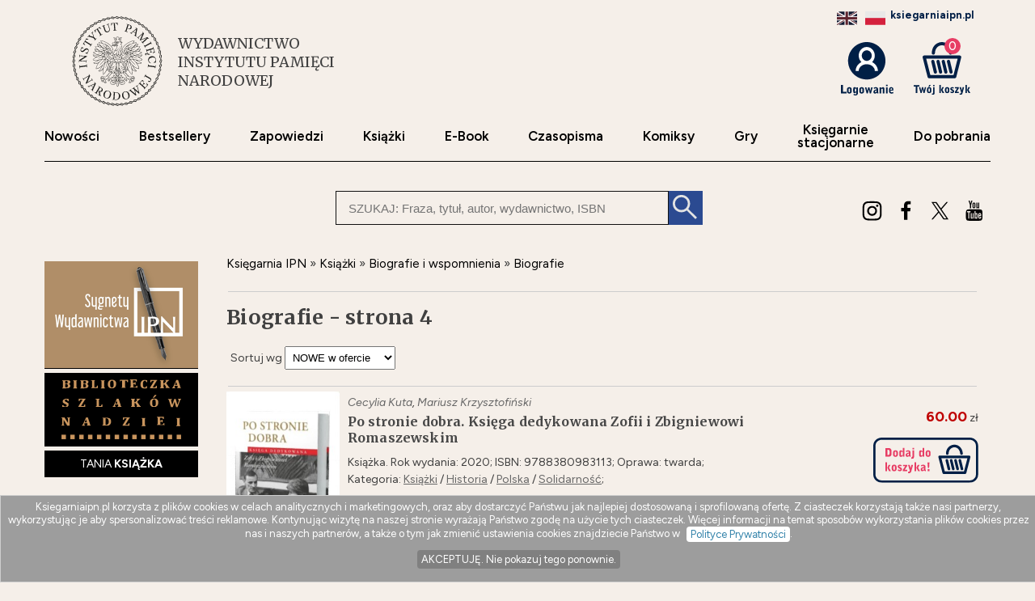

--- FILE ---
content_type: text/html; charset=UTF-8
request_url: https://ksiegarniaipn.pl/k/ksiazki-biografie-i-wspomnienia-biografie/4
body_size: 11573
content:
<!DOCTYPE html>
<html lang="pl">
<head>
<link rel="preconnect" href="https://fonts.googleapis.com">
<link rel="preconnect" href="https://fonts.gstatic.com" crossorigin>
<link href="https://fonts.googleapis.com/css2?family=Figtree:ital,wght@0,300..900;1,300..900&family=Merriweather:wght@300;400;700;900&display=swap" rel="stylesheet" />
<link rel="stylesheet" href="https://fonts.googleapis.com/css2?family=Material+Symbols+Outlined:opsz,wght,FILL,GRAD@24,400,0,0&icon_names=search" />
<!-- Google Tag Manager -->
<script>(function(w,d,s,l,i){w[l]=w[l]||[];w[l].push({'gtm.start':
new Date().getTime(),event:'gtm.js'});var f=d.getElementsByTagName(s)[0],
j=d.createElement(s),dl=l!='dataLayer'?'&l='+l:'';j.async=true;j.src=
'https://www.googletagmanager.com/gtm.js?id='+i+dl;f.parentNode.insertBefore(j,f);
})(window,document,'script','dataLayer','GTM-5LSBBNT');</script>
<!-- End Google Tag Manager -->
<link href="https://www.google-analytics.com" rel="preconnect">
<meta http-equiv="Content-Type" content="text/html; charset=UTF-8" />
<meta name="application-name" content="ksiegarniaipn.pl - księgarnia internetowa" />
<meta name="language" content="pl" />
<title lang="pl-pl">Książki biograficzne | Najlepsze biografie - strona 4 | KsiegarniaIPN.pl</title>
<meta name="author" content="ksiegarniaipn.pl" />
<meta name="classification" content="księgarnia internetowa" />
<meta name="copyrights" content="Księgarnia internetowa Ksiegarniaipn.pl" />
<base href="https://ksiegarniaipn.pl/" />
<meta name="description" content="Lista oferowanych książek dostępnych w księgarni IPN z kategorii Biografie i wspomnienia Biografie. Książki z wydawnictwa IPN - strona 4 " /><meta name="keywords" content="Biografie i wspomnienia Biografie,Biografie,i,wspomnienia,książki,księgarnia,oferta" />
<meta name="robots" content="index, follow" />
<meta name="googlebot" content="index, follow" />
<link rel="prev" href="https://ksiegarniaipn.pl/k/ksiazki-biografie-i-wspomnienia-biografie/3" /> <link rel="canonical" href="https://ksiegarniaipn.pl/k/ksiazki-biografie-i-wspomnienia-biografie" />

<link rel="alternate" hreflang="pl" href="https://ksiegarniaipn.pl/k/ksiazki-biografie-i-wspomnienia-biografie" />
<link rel="alternate" hreflang="en" href="https://ksiegarniaipn.pl/k/ksiazki-biografie-i-wspomnienia-biografie?lang=en" /><meta name="Distribution" content="Global" />
<meta name="language" content="pl" />  
<link rel="shortcut icon" href="https://ksiegarniaipn.pl/favicon.ico"  />
<meta name="viewport" content="width=device-width, initial-scale=1" />
<meta http-equiv="X-UA-Compatible" content="IE=edge">
<link rel="StyleSheet" type="text/css" href="style_ipn.css?datcss=235215313429" media="all" /> <link rel="StyleSheet" type="text/css" href="responsive_ipn.css?datcss=29925211268" /> 
<!--[if lt IE 9]>
                <script src="/html5shiv.js" async></script>
<![endif]-->

 <!--[if lte IE 7]>
	<link rel="stylesheet" type="text/css" href="/style_6_IE7.css" media="all" />
<![endif]-->

<script>
window.suggestmeyes_loaded = true;
function stronanowa(strToUrl, szer, wys)
{
strToUrll=strToUrl;
opcje='toolbar=no,location=no,directories=no,status=no,menubar=no,scrollbars=no,resizable=no,copyhistory=no,width='+szer+',height='+wys;
nazwa='Jpg'+szer+"x"+wys;
window.open(strToUrll,nazwa,opcje);
};

function utworz_ciasteczko(nazwa, value, dni) 
{
var date = new Date();
date.setTime(date.getTime() + (dni*24*60*60*1000));
var czas = "; expires=" + date.toGMTString();
document.cookie = nazwa+"="+value+czas+"; domain=ksiegarniaipn.pl;path=/";
}

function czytaj_cookie(nazwa) {
var nazwy = nazwa + "=";
var za = document.cookie.split(';');
for(var i=0; i < za.length; i++) 
{
var c = za[i];
while (c.charAt(0) == ' ') c = c.substring(1, c.length);
if (c.indexOf(nazwy) == 0) return c.substring(nazwy.length, c.length);}
return null;
}

function zamknij_okno_ciasteczka() 
{
utworz_ciasteczko('cookies_zamkniete', 'T', 365);
document.getElementById('cookies_wiadomosc').style.display = 'none';
}

function sprawdz_okno_ciasteczka() 
{
if(czytaj_cookie('cookies_zamkniete') == 'T') {document.getElementById('cookies_wiadomosc').style.display = 'none';}
}
 </script></head><body><!-- Google Tag Manager (noscript) -->
<noscript><iframe src="https://www.googletagmanager.com/ns.html?id=GTM-5LSBBNT"
height="0" width="0" style="display:none;visibility:hidden"></iframe></noscript>
<!-- End Google Tag Manager (noscript) -->
<header>
  
<div class="logo_name_box">
<div class="logo">
<div class="logo_svg">
				<a href="https://ksiegarniaipn.pl" title="Strona główna"><img src="https://ksiegarniaipn.pl/static/grafika/1-logo.svg" alt=""></a>
				<div class="label"><span class="h1">WYDAWNICTWO <span> INSTYTUTU PAMIĘCI</SPAN> NARODOWEJ</span></div>
				</div>


</div> </div><div id="koszyk_info" style="float: right;"><div class="display_block" style="margin: 0px 5px 20px 0; text-align: end;"><span style="color:#001f46;"><b>ksiegarniaipn.pl</b></span><a href="https://ksiegarniaipn.pl/k/ksiazki-biografie-i-wspomnienia-biografie?lang=en"><img src="/static/flags/gb.png"  alt="english"  width="25"  style="margin:0 5px;filter: grayscale(70%);" /></a><a href="https://ksiegarniaipn.pl/k/ksiazki-biografie-i-wspomnienia-biografie?lang=pl"><img src="/static/flags/pl.png" style="margin:0 5px; " alt="polish"  width="25"  /></a></div><div class="float_left">
<a rel="nofollow" href="https://ksiegarniaipn.pl/koszyk#logowanie"  title="koszyk zamówienia"><img src="/static/grafika/logowanie.svg"  alt="pokaz koszyk"  width="65"   height="66" />
</div>
<div class="float_right">
<span class="cart ilosc-label ilosc_koszyk">0</span>
<a rel="nofollow" href="https://ksiegarniaipn.pl/koszyk"  title="koszyk zamówienia"><img src="/static/grafika/twoj-koszyk.svg"  alt="pokaz koszyk"  width="70"  /></a>
</div>
</div>

<div class="clear"></div>
<div id="nawigacja">
<nav>
<ul>
<li><a href="https://ksiegarniaipn.pl/nowosci"   title="Nowości" >Nowości</a></li>
<li><a href="https://ksiegarniaipn.pl/bestseller"   title="Bestsellery">Bestsellery</a></li>
<li><a href="https://ksiegarniaipn.pl/k/ksiazki-zapowiedzi"  title="Zapowiedzi">Zapowiedzi</a></li>
<li><a href="https://ksiegarniaipn.pl/k/ksiazki"  title="Książki">Książki</a></li>
<li><a href="https://ksiegarniaipn.pl/k/e-book"  title="EBOOKI">E-Book</a></li>
<li><a href="https://ksiegarniaipn.pl/k/ksiazki-czasopisma"  title="Czasopisma">Czasopisma</a></li>
<li><a href="https://ksiegarniaipn.pl/k/ksiazki-literatura-komiks" title="Komiksy">Komiksy</a></li>
<li><a href="https://ksiegarniaipn.pl/k/zabawki"   title="Gry">Gry</a></li>
<li><a href="https://ipn.gov.pl/pl/maps/447,Ksiegarnie-IPN.html"  title="Sklep stacjonarny"  target="_blank"  rel="nofollow">Księgarnie<br />stacjonarne</a></li>
<li><a href="https://ipn.gov.pl/pl/wydawnictwo/do-pobrania"  title="Do pobrania"  target="_blank"  rel="nofollow">Do&nbsp;pobrania</a></li>
</ul>
</nav>
</div>
<div class="clear"></div><hr />



<script type="application/ld+json">
{
  "@context": "http://schema.org",
  "@type": "WebSite",
  "url": "https://ksiegarniaipn.pl",
  "potentialAction": [{
    "@type": "SearchAction",
    "target": "https://ksiegarniaipn.pl/index.php?akcja=pokaz_ksiazki&szukaj={szukaj}",
    "query-input": "required name=szukaj"
  }]
}
</script>
<div id="box_szukaj">
<form action="https://ksiegarniaipn.pl/index.php" method="get"><input type="hidden" name="akcja" value="pokaz_ksiazki" /><div id="button" style=";cursor: pointer;"><img src="https://ksiegarniaipn.pl/grafika/kaloryfer.svg" width="46" height="45" alt="rozwiń menu"/></div><div style="vertical-align:top">
<label style="display: none !important" for="search"><span>Szukaj: </span></label>
<input type="text" value="" id="search" name="szukaj" placeholder="SZUKAJ: Fraza, tytuł, autor, wydawnictwo, ISBN" size="20" class="szukaj" required=""/></div><div class="szukaj_b"><input type="submit" value=""  class="szukaj_t" /></div><input type="hidden" name="id" value="best" /><input type="hidden" name="limit" value="10" /></form></div><div id="header-opcje-dol">
                <ul class="opcje">
                
                    <li class="mobileHide"><a href="https://www.instagram.com/wydawnictwo.ipn/"  title="" target="_blank"  rel="nofollow"><img src="https://ksiegarniaipn.pl/grafika/instra.svg" style="width:25px" alt="Instagram" /></a></li>
                    <li class="mobileHide"><a href="https://www.facebook.com/wydawnictwo.ipn"  target="_blank" title=""  rel="nofollow"><img src="https://ksiegarniaipn.pl/grafika/facebook.svg" style="width:25px" alt="Facebook" /></a></li>
                    <li class="mobileHide"><a href="https://x.com/ipngovpl"  title="" target="_blank"  rel="nofollow"><img src="https://ksiegarniaipn.pl/grafika/x.svg" style="width:25px" alt="X" /></a></li>
                    <li class="mobileHide"><a href="https://www.youtube.com/user/IPNtvPL"  title="" target="_blank"  rel="nofollow"><img src="https://ksiegarniaipn.pl/grafika/youtube.svg" style="width:25px" alt="Youtube" /></a></li>
                </ul>
            </div></header><div id="sekcja">
<div id="lewa_kolumna"><nav><div id="menu_k" ><div id="nav_pion"><div id="nawigacja_pion"><nav>
<div class="tag">
<a href="https://ksiegarniaipn.pl/nowosci"   title="Nowości" >Nowości</a>
<a href="https://ksiegarniaipn.pl/bestseller"   title="Bestsellery">Bestsellery</a></div>
<div class="tag">
<a href="https://ksiegarniaipn.pl/k/ksiazki-zapowiedzi"  title="Zapowiedzi">Zapowiedzi</a>
<a href="https://ksiegarniaipn.pl/k/ksiazki"  title="Książki">Książki</a></div>
<div class="tag">
<a href="https://ksiegarniaipn.pl/k/e-book"  title="EBOOKI">E-Book</a>
<a href="https://ksiegarniaipn.pl/k/ksiazki-czasopisma"  title="Czasopisma">Czasopisma</a></div>
<div class="tag">
<a href="https://ksiegarniaipn.pl/k/ksiazki-literatura-komiks" title="Komiksy">Komiksy</a>
<a href="https://ksiegarniaipn.pl/k/zabawki"   title="Gry">Gry</a></div>
<div class="tag">
<a href="https://ipn.gov.pl/pl/maps/447,Ksiegarnie-IPN.html"  title="Sklep stacjonarny"  target="_blank"  rel="nofollow">Księgarnie stacjonarne</a>
<a href="https://ipn.gov.pl/pl/wydawnictwo/do-pobrania"  title="Do pobrania"  target="_blank"  rel="nofollow">Do&nbsp;pobrania</a></div>
</nav>
</div>
<div class="tag"><a href="https://ksiegarniaipn.pl/k/rok-2025--iii-edycja" style="padding: 0px;"><img src="https://ksiegarniaipn.pl/static/grafika/sygnety-wydawnictwa.png" style="max-width: 190px;" alt="Sygnety Wydawnictwa IPN"></a></a></div><div class="tag"><a href="https://ksiegarniaipn.pl/k/biblioteczka-szlakow-nadziei" ><img src="https://ksiegarniaipn.pl/static/grafika/biblioteczka_wer1.png" style="max-width: 150px;" alt="Biblioteczka Szlaków Nadziei"></a></div><div class="tag"><a href="https://ksiegarniaipn.pl/tania-ksiazka">TANIA <b>KSIĄŻKA</b></a></div><ul style="margin: 20px 0 30px 0;"><li class="lis1"><a href="https://ksiegarniaipn.pl/k/ksiazki"  class="kat1"  title="Najtańsze książki ">Książki</a><span>&nbsp;706</span></li>
<li class="lis2"><a href="https://ksiegarniaipn.pl/k/ksiazki-biografie-i-wspomnienia" class="kat2" title="Książki biograficzne i wspomnienia">Biografie i wspomnienia</a><span>&nbsp;118</span></li>
<li  class="lis3 z">
<a href="https://ksiegarniaipn.pl/k/ksiazki-biografie-i-wspomnienia-biografie" class="kat3"  title="Książki biograficzne | Najlepsze biografie">Biografie</a><span>&nbsp;77</span></li>
<li  class="lis3">
<a href="https://ksiegarniaipn.pl/k/ksiazki-biografie-i-wspomnienia-dzienniki" class="kat3"  title="Pamiętniki i dzienniki">Dzienniki</a><span>&nbsp;5</span></li>
<li  class="lis3">
<a href="https://ksiegarniaipn.pl/k/ksiazki-biografie-i-wspomnienia-listy" class="kat3"  title="Zbiory list&oacute;w | Książki o listach">Listy</a><span>&nbsp;7</span></li>
<li  class="lis3">
<a href="https://ksiegarniaipn.pl/k/ksiazki-biografie-i-wspomnienia-wspomnienia" class="kat3"  title="Książki ze wspomnieniami">Wspomnienia</a><span>&nbsp;29</span></li>
</ul>
<div class="tag"><a href="https://ksiegarniaipn.pl/w">WSPÓŁWYDANIA</a></div>
<div class="tag"><a href="https://ksiegarniaipn.pl/indeks_autorow" >AUTORZY</a></div>
<div class="tag"><a href="https://ksiegarniaipn.pl/oferta/publikacje-bezplatne">PUBLIKACJE <b>BEZPŁATNE</b></a></div>
<div><a rel="nofollow"  href="https://ipn.gov.pl/pl/wydawnictwo/do-pobrania/katalogi/212765,Terror-Holokaust-Represje-Spolecznosc-zydowska-pod-wladza-niemieckiego-i-sowieck.html" target="_blank" ><img src="https://ksiegarniaipn.pl/static/grafika/TERROR_HOLOKAUST_REPRESJE-2024-PL.jpg" style="max-width: 180px;" alt="Terror, Holokaust, Represje"></a></div> 
<div><a rel="nofollow" target="_blank" href="https://open.spotify.com/show/6mMepsEoDfmPeyt4O8itxz"><img src="https://ksiegarniaipn.pl/static/grafika/b-podcastv4.jpg" style="max-width: 180px;" alt="Ekspres czytelniczy IPN"></a></div>
<div><a href="https://ksiegarniaipn.pl/strony/3"><img src="https://ksiegarniaipn.pl/static/grafika/pamietamy-wolyn.jpg" style="max-width: 180px;" alt="Pamiętamy - Zbrodnia Wołyńska"></a></div>
 
 </div></div>    <script type="application/ld+json">
{
  "@context": "http://schema.org",
  "@type": "BreadcrumbList",
  "itemListElement": [
   {
    "@type": "ListItem",
    "position": 1,
    "item": {
      "@id": "https://ksiegarniaipn.pl",
      "name": "Księgarnia IPN "
    }
  },{
    "@type": "ListItem",
    "position": 2,
    "item": {
      "@id": "https://ksiegarniaipn.pl/k/ksiazki",
      "name": "Książki"
    }
  },{
    "@type": "ListItem",
    "position": 3,
    "item": {
      "@id": "https://ksiegarniaipn.pl/k/ksiazki-biografie-i-wspomnienia",
      "name": "Biografie i wspomnienia"
    }
  },{
    "@type": "ListItem",
    "position": 4,
    "item": {
      "@id": "https://ksiegarniaipn.pl/k/ksiazki-biografie-i-wspomnienia-biografie",
      "name": "Biografie"
    }
  }  ]
}
</script>  
 </nav>&nbsp</div><main id="main2"><div id="sciezka"><a title="Księgarnia IPN" href="https://ksiegarniaipn.pl"><span>Księgarnia IPN </span></a> &#187; <a class="kat1" href="https://ksiegarniaipn.pl/k/ksiazki"  title="Najtańsze książki "><span>Książki</span></a> &#187; <a class="kat1" href="https://ksiegarniaipn.pl/k/ksiazki-biografie-i-wspomnienia"  title="Książki biograficzne i wspomnienia"><span>Biografie i wspomnienia</span></a> &#187; <a class="kat1" href="https://ksiegarniaipn.pl/k/ksiazki-biografie-i-wspomnienia-biografie"  title="Książki biograficzne | Najlepsze biografie"><span>Biografie</span></a></div><div class="clear"></div><hr /><div class="nazwa_strony" style="float:left"><h1>Biografie - strona 4 </h1></div><div class="clear"></div>
<div class="padding"><div class="sort_form"><form  action="/k/ksiazki-biografie-i-wspomnienia-biografie" method="get"><label class="dane red" for="sortowanie">Sortuj wg</label> <select id="sortowanie" name="id" onchange="javascript:submit()"><option  value="tytul">tytułu</option>
<option  value="cena_r">ceny rosnąco</option>
<option  value="cena_m">ceny malejąco</option> <option  value="best">Najlepiej pasujące</option> <option selected="selected" value="data">NOWE w ofercie</option> 
</select></form></div></div><hr /><div class="clear"></div> <div>
<div class="lista_okl"><img src="https://ksiegarniaipn.pl/okladki/481000/po-stronie-dobra-ksiega-dedykowana-zofii-i-zbigniewowi,481738-s.jpg"  alt="Po stronie dobra. Księga dedykowana - okładka książki" style="width:100%" /></div>
<div class="lista_poz">
  <div  class="autor_lista"><a href="https://ksiegarniaipn.pl/a/cecylia-kuta"  title="Cecylia Kuta">Cecylia&nbsp;Kuta</a>, <a href="https://ksiegarniaipn.pl/a/mariusz-krzysztofinski"  title="Mariusz Krzysztofiński">Mariusz&nbsp;Krzysztofiński</a></div><div><h3><a href="https://ksiegarniaipn.pl/ksiazka/po-stronie-dobra-ksiega-dedykowana-zofii-i-zbigniewowi,481738" class="tytul" title="Po stronie dobra. Księga dedykowana - Cecylia Kuta" id="id481738">Po stronie dobra. Księga dedykowana Zofii i Zbigniewowi Romaszewskim</a>  </h3></div>  
  <span class="dane" style="line-height: 150%;">Książka. Rok wydania: 2020; ISBN:  9788380983113; Oprawa: twarda;  <br />Kategoria: <a href="k/ksiazki" style="color:rgb(103, 103, 103)" title="Najtańsze książki " >Książki</a> / <a href="k/ksiazki-historia" style="color:rgb(103, 103, 103)" title="Książki historyczne | Najlepsze książki historyczne" >Historia</a> / <a href="k/ksiazki-historia-polska" style="color:rgb(103, 103, 103)" title="Książka o historii polski | Książki historyczne o Polsce" >Polska</a> / <a href="k/ksiazki-historia-polska-solidarnosc" style="color:rgb(103, 103, 103)" title="Książki z kategorii historia Solidarności" >Solidarność</a>; </span>  <div class="opis"></div></div> 
<div class="lista_koszyk"> <div  class="dane"><span class="cenad">60.00</span>&nbsp;zł</div> <form name="addToCartForm481738828" class="addToCartForm481738828">
  <input type="hidden" id="inputid481738828" class="inputid" value="481738"/>
  <input type="hidden" id="inputt481738828" class="inputt" value="481738828"/>
  <input id="submitbutton481738828" class="bt_add tg-btn tg-btnstyletwo" alt="DODAJ DO KOSZYKA" type="image"   width="130" style="margin: 15px 0 10px 0;" src="/static/grafika/dodaj-do-koszyka.svg" />
</form></div> 
</div>
  <div class="clear"><hr /></div>            
               <div>
<div class="lista_okl"><img src="https://ksiegarniaipn.pl/okladki/480000/na-pierwszej-linii-kapitan-inzynier-tadeusz-smisniewicz,480780-s.jpg"  alt="Na pierwszej linii Kapitan Inżynier - okładka książki" style="width:100%" /></div>
<div class="lista_poz">
  <div  class="autor_lista"><a href="https://ksiegarniaipn.pl/a/witold-smisniewicz" title="Witold Śmiśniewicz"><span>Witold&nbsp;Śmiśniewicz</span></a></div><div><h3><a href="https://ksiegarniaipn.pl/ksiazka/na-pierwszej-linii-kapitan-inzynier-tadeusz-smisniewicz,480780" class="tytul" title="Na pierwszej linii Kapitan Inżynier - Witold Śmiśniewicz" id="id480780">Na pierwszej linii Kapitan Inżynier Tadeusz Śmiśniewicz (1893-1943)</a>  </h3></div>  
  <span class="dane" style="line-height: 150%;">Książka. Rok wydania: 2020; ISBN:  9788380982123; Oprawa: twarda;  <br />Kategoria: <a href="k/ksiazki" style="color:rgb(103, 103, 103)" title="Najtańsze książki " >Książki</a> / <a href="k/ksiazki-historia" style="color:rgb(103, 103, 103)" title="Książki historyczne | Najlepsze książki historyczne" >Historia</a> / <a href="k/ksiazki-historia-konflikty-zbrojne" style="color:rgb(103, 103, 103)" title="Książki o konfliktach zbrojnych" >Konflikty Zbrojne</a> / <a href="k/ksiazki-historia-konflikty-zbrojne-militaria" style="color:rgb(103, 103, 103)" title="Książki o militariach" >Militaria</a>; <br /> </span>  <div class="opis"></div></div> 
<div class="lista_koszyk"> <div  class="dane"><span class="cenad">45.00</span>&nbsp;zł</div> <form name="addToCartForm480780308" class="addToCartForm480780308">
  <input type="hidden" id="inputid480780308" class="inputid" value="480780"/>
  <input type="hidden" id="inputt480780308" class="inputt" value="480780308"/>
  <input id="submitbutton480780308" class="bt_add tg-btn tg-btnstyletwo" alt="DODAJ DO KOSZYKA" type="image"   width="130" style="margin: 15px 0 10px 0;" src="/static/grafika/dodaj-do-koszyka.svg" />
</form></div> 
</div>
  <div class="clear"><hr /></div>            
               <div>
<div class="lista_okl"><img src="https://ksiegarniaipn.pl/okladki/465000/stefan-wyszynski-pro-memoria-tom-6-1959,465020-s.jpg"  alt="Stefan Wyszyński. Pro memoria, - okładka książki" style="width:100%" /></div>
<div class="lista_poz">
  <div  class="autor_lista"><a href="https://ksiegarniaipn.pl/a/grzegorz-leszczynski-2" title="Grzegorz Łeszczyński"><span>Grzegorz&nbsp;Łeszczyński</span></a></div><div><h3><a href="https://ksiegarniaipn.pl/ksiazka/stefan-wyszynski-pro-memoria-tom-6-1959,465020" class="tytul" title="Stefan Wyszyński. Pro memoria, - Grzegorz Łeszczyński" id="id465020">Stefan Wyszyński. Pro memoria, Tom 6: 1959</a>  </h3></div>  
  <span class="dane" style="line-height: 150%;">Książka. Rok wydania: 2020; ISBN:  9788380988187; Oprawa: twarda;  <br />Kategoria: <a href="k/ksiazki" style="color:rgb(103, 103, 103)" title="Najtańsze książki " >Książki</a> / <a href="k/ksiazki-religia" style="color:rgb(103, 103, 103)" title="Książki religijne | Książki o tematyce religijnej" >Religia</a> / <a href="k/ksiazki-religia-kosciol-katolicki" style="color:rgb(103, 103, 103)" title="Książki o Kościele katolickim " >Kościół Katolicki</a> / <a href="k/ksiazki-religia-kosciol-katolicki-historia-kosciola" style="color:rgb(103, 103, 103)" title="Książki o historii Kościoła Katolickiego" >historia Kościoła</a>; <br /> </span>  <div class="opis"></div></div> 
<div class="lista_koszyk"> <div  class="dane"><span class="cenad">35.00</span>&nbsp;zł</div> <form name="addToCartForm465020389" class="addToCartForm465020389">
  <input type="hidden" id="inputid465020389" class="inputid" value="465020"/>
  <input type="hidden" id="inputt465020389" class="inputt" value="465020389"/>
  <input id="submitbutton465020389" class="bt_add tg-btn tg-btnstyletwo" alt="DODAJ DO KOSZYKA" type="image"   width="130" style="margin: 15px 0 10px 0;" src="/static/grafika/dodaj-do-koszyka.svg" />
</form></div> 
</div>
  <div class="clear"><hr /></div>            
               <div>
<div class="lista_okl"><img src="https://ksiegarniaipn.pl/okladki/453000/stefan-wyszynski-pro-memoria-tom-8-1961-praca-zbiorowa,453822-s.jpg"  alt="Stefan Wyszyński.  Pro memoria. - okładka książki" style="width:100%" /></div>
<div class="lista_poz">
  <div  class="autor_lista"><a href="https://ksiegarniaipn.pl/a/monika-wisniewska" title="Monika Wiśniewska"><span>Monika&nbsp;Wiśniewska</span></a></div><div><h3><a href="https://ksiegarniaipn.pl/ksiazka/stefan-wyszynski-pro-memoria-tom-8-1961-praca-zbiorowa,453822" class="tytul" title="Stefan Wyszyński.  Pro memoria. - Monika Wiśniewska" id="id453822">Stefan Wyszyński.  Pro memoria. Tom 8: 1961</a>  </h3></div>  
  <span class="dane" style="line-height: 150%;">Książka. Rok wydania: 2019; ISBN:  978-83-8098-707-4; Oprawa: twarda;  <br />Kategoria: <a href="k/ksiazki" style="color:rgb(103, 103, 103)" title="Najtańsze książki " >Książki</a> / <a href="k/ksiazki-religia" style="color:rgb(103, 103, 103)" title="Książki religijne | Książki o tematyce religijnej" >Religia</a> / <a href="k/ksiazki-religia-kosciol-katolicki" style="color:rgb(103, 103, 103)" title="Książki o Kościele katolickim " >Kościół Katolicki</a> / <a href="k/ksiazki-religia-kosciol-katolicki-historia-kosciola" style="color:rgb(103, 103, 103)" title="Książki o historii Kościoła Katolickiego" >historia Kościoła</a>; <br /> </span>  <div class="opis"></div></div> 
<div class="lista_koszyk"> <div  class="dane"><span class="cenad">30.00</span>&nbsp;zł</div> <form name="addToCartForm453822518" class="addToCartForm453822518">
  <input type="hidden" id="inputid453822518" class="inputid" value="453822"/>
  <input type="hidden" id="inputt453822518" class="inputt" value="453822518"/>
  <input id="submitbutton453822518" class="bt_add tg-btn tg-btnstyletwo" alt="DODAJ DO KOSZYKA" type="image"   width="130" style="margin: 15px 0 10px 0;" src="/static/grafika/dodaj-do-koszyka.svg" />
</form></div> 
</div>
  <div class="clear"><hr /></div>            
               <div>
<div class="lista_okl"><img src="https://ksiegarniaipn.pl/okladki/452000/henryk-paszkiewicz-wydobyty-z-zapomnienia,452185-s.jpg"  alt="Henryk Paszkiewicz wydobyty z zapomnienia - okładka książki" style="width:100%" /></div>
<div class="lista_poz">
  <div  class="autor_lista"><a href="https://ksiegarniaipn.pl/a/malgorzata-dabrowska" title="Małgorzata Dąbrowska"><span>Małgorzata&nbsp;Dąbrowska</span></a></div><div><h3><a href="https://ksiegarniaipn.pl/ksiazka/henryk-paszkiewicz-wydobyty-z-zapomnienia,452185" class="tytul" title="Henryk Paszkiewicz wydobyty z zapomnienia - Małgorzata Dąbrowska" id="id452185">Henryk Paszkiewicz wydobyty z zapomnienia</a>  </h3></div>  
  <span class="dane" style="line-height: 150%;">Książka. Rok wydania: 2019; ISBN:  978-83-8098-657-2; Oprawa: twarda;  <br />Kategoria: <a href="k/ksiazki" style="color:rgb(103, 103, 103)" title="Najtańsze książki " >Książki</a> / <a href="k/ksiazki-biografie-i-wspomnienia" style="color:rgb(103, 103, 103)" title="Książki biograficzne i wspomnienia" >Biografie i wspomnienia</a> / <a href="k/ksiazki-biografie-i-wspomnienia-biografie" style="color:rgb(103, 103, 103)" title="Książki biograficzne | Najlepsze biografie" >Biografie</a>; <br /> </span>  <div class="opis"></div></div> 
<div class="lista_koszyk"> <div  class="dane"><span class="cenad">30.00</span>&nbsp;zł</div> <form name="addToCartForm452185143" class="addToCartForm452185143">
  <input type="hidden" id="inputid452185143" class="inputid" value="452185"/>
  <input type="hidden" id="inputt452185143" class="inputt" value="452185143"/>
  <input id="submitbutton452185143" class="bt_add tg-btn tg-btnstyletwo" alt="DODAJ DO KOSZYKA" type="image"   width="130" style="margin: 15px 0 10px 0;" src="/static/grafika/dodaj-do-koszyka.svg" />
</form></div> 
</div>
  <div class="clear"><hr /></div>            
               <div>
<div class="lista_okl"><img src="https://ksiegarniaipn.pl/okladki/429000/niepokorny-klich-maciej,429448-s.jpg"  alt="NIepokorny - okładka książki" style="width:100%" /></div>
<div class="lista_poz">
  <div  class="autor_lista"><a href="https://ksiegarniaipn.pl/a/maciej-klich" title="Maciej Klich"><span>Maciej&nbsp;Klich</span></a></div><div><h3><a href="https://ksiegarniaipn.pl/ksiazka/niepokorny-klich-maciej,429448" class="tytul" title="NIepokorny - Maciej Klich" id="id429448">NIepokorny</a>  </h3></div>  
  <span class="dane" style="line-height: 150%;">Książka. Rok wydania: 2018; ISBN:  9788380984998; Oprawa: twarda;  <br />Kategoria: <a href="k/ksiazki" style="color:rgb(103, 103, 103)" title="Najtańsze książki " >Książki</a> / <a href="k/ksiazki-biografie-i-wspomnienia" style="color:rgb(103, 103, 103)" title="Książki biograficzne i wspomnienia" >Biografie i wspomnienia</a> / <a href="k/ksiazki-biografie-i-wspomnienia-biografie" style="color:rgb(103, 103, 103)" title="Książki biograficzne | Najlepsze biografie" >Biografie</a>; <br /> </span>  <div class="opis"></div></div> 
<div class="lista_koszyk"> <div  class="dane"><span class="cenad">45.00</span>&nbsp;zł</div> <form name="addToCartForm42944883" class="addToCartForm42944883">
  <input type="hidden" id="inputid42944883" class="inputid" value="429448"/>
  <input type="hidden" id="inputt42944883" class="inputt" value="42944883"/>
  <input id="submitbutton42944883" class="bt_add tg-btn tg-btnstyletwo" alt="DODAJ DO KOSZYKA" type="image"   width="130" style="margin: 15px 0 10px 0;" src="/static/grafika/dodaj-do-koszyka.svg" />
</form></div> 
</div>
  <div class="clear"><hr /></div>            
               <div>
<div class="lista_okl"><img src="https://ksiegarniaipn.pl/okladki/429000/tam-i-z-powrotem-georges-mink-w-slowach-dokumentach,429052-s.jpg"  alt="Tam i... z powrotem. Georges Mink - okładka książki" style="width:100%" /></div>
<div class="lista_poz">
  <div  class="autor_lista"><a href="https://ksiegarniaipn.pl/a/patryk-pleskot" title="Patryk Pleskot"><span>Patryk&nbsp;Pleskot</span></a></div><div><h3><a href="https://ksiegarniaipn.pl/ksiazka/tam-i-z-powrotem-georges-mink-w-slowach-dokumentach,429052" class="tytul" title="Tam i... z powrotem. Georges Mink - Patryk Pleskot" id="id429052">Tam i... z powrotem. Georges Mink w słowach, dokumentach, obrazach</a>  </h3></div>  
  <span class="dane" style="line-height: 150%;">Książka. Rok wydania: 2018; ISBN:  9788380984288; Oprawa: miękka;  <br />Kategoria: <a href="k/ksiazki" style="color:rgb(103, 103, 103)" title="Najtańsze książki " >Książki</a> / <a href="k/ksiazki-biografie-i-wspomnienia" style="color:rgb(103, 103, 103)" title="Książki biograficzne i wspomnienia" >Biografie i wspomnienia</a> / <a href="k/ksiazki-biografie-i-wspomnienia-biografie" style="color:rgb(103, 103, 103)" title="Książki biograficzne | Najlepsze biografie" >Biografie</a>; <br /> </span>  <div class="opis"></div></div> 
<div class="lista_koszyk"> <div  class="dane"><span class="cenad">30.00</span>&nbsp;zł</div> <form name="addToCartForm42905240" class="addToCartForm42905240">
  <input type="hidden" id="inputid42905240" class="inputid" value="429052"/>
  <input type="hidden" id="inputt42905240" class="inputt" value="42905240"/>
  <input id="submitbutton42905240" class="bt_add tg-btn tg-btnstyletwo" alt="DODAJ DO KOSZYKA" type="image"   width="130" style="margin: 15px 0 10px 0;" src="/static/grafika/dodaj-do-koszyka.svg" />
</form></div> 
</div>
  <div class="clear"><hr /></div>            
               <div>
<div class="lista_okl"><img src="https://ksiegarniaipn.pl/okladki/429000/od-krakowskiego-podgorza-po-warszawskie-salony-historia,429044-s.jpg"  alt="Od krakowskiego Podgórza po warszawskie - okładka książki" style="width:100%" /></div>
<div class="lista_poz">
  <div  class="autor_lista"><a href="https://ksiegarniaipn.pl/a/jolanta-musial" title="Jolanta Musiał"><span>Jolanta&nbsp;Musiał</span></a></div><div><h3><a href="https://ksiegarniaipn.pl/ksiazka/od-krakowskiego-podgorza-po-warszawskie-salony-historia,429044" class="tytul" title="Od krakowskiego Podgórza po warszawskie - Jolanta Musiał" id="id429044">Od krakowskiego Podgórza po warszawskie salony. Historia kariery politycznej Kazimierza Rusinka</a>  </h3></div>  
  <span class="dane" style="line-height: 150%;">Książka. Rok wydania: 2018; ISBN:  9788380985087; Oprawa: twarda;  <br />Kategoria: <a href="k/ksiazki" style="color:rgb(103, 103, 103)" title="Najtańsze książki " >Książki</a> / <a href="k/ksiazki-historia" style="color:rgb(103, 103, 103)" title="Książki historyczne | Najlepsze książki historyczne" >Historia</a> / <a href="k/niemieckie-obozy-smierci-german-death-camp" style="color:rgb(103, 103, 103)" title="Książki o Auschwitz | książki o Holokauście" >Niemieckie Obozy Śmierci</a>; <br /> </span>  <div class="opis"></div></div> 
<div class="lista_koszyk"> <div  class="dane"><span class="cenad">30.00</span>&nbsp;zł</div> <form name="addToCartForm429044216" class="addToCartForm429044216">
  <input type="hidden" id="inputid429044216" class="inputid" value="429044"/>
  <input type="hidden" id="inputt429044216" class="inputt" value="429044216"/>
  <input id="submitbutton429044216" class="bt_add tg-btn tg-btnstyletwo" alt="DODAJ DO KOSZYKA" type="image"   width="130" style="margin: 15px 0 10px 0;" src="/static/grafika/dodaj-do-koszyka.svg" />
</form></div> 
</div>
  <div class="clear"><hr /></div>            
               <div>
<div class="lista_okl"><img src="https://ksiegarniaipn.pl/okladki/420000/general-gustaw-orlicz-dreszer-18891936-piotr-kardela,420846-s.jpg"  alt="Generał Gustaw Orlicz-Dreszer 1889-1936 - okładka książki" style="width:100%" /></div>
<div class="lista_poz">
  <div  class="autor_lista"><a href="https://ksiegarniaipn.pl/a/piotr-kardela" title="Piotr Kardela"><span>Piotr&nbsp;Kardela</span></a>, <a href="https://ksiegarniaipn.pl/a/marcin-kruszynski" title="Marcin Kruszyński"><span>Marcin&nbsp;Kruszyński</span></a></div><div><h3><a href="https://ksiegarniaipn.pl/ksiazka/general-gustaw-orlicz-dreszer-18891936-piotr-kardela,420846" class="tytul" title="Generał Gustaw Orlicz-Dreszer - Piotr Kardela" id="id420846">Generał Gustaw Orlicz-Dreszer 1889-1936</a>  </h3></div>  
  <span class="dane" style="line-height: 150%;">Książka. Rok wydania: 2018; ISBN:  978-83-8098-483-7;  <br />Kategoria: <a href="k/ksiazki" style="color:rgb(103, 103, 103)" title="Najtańsze książki " >Książki</a> / <a href="k/ksiazki-historia" style="color:rgb(103, 103, 103)" title="Książki historyczne | Najlepsze książki historyczne" >Historia</a> / <a href="k/ksiazki-historia-polska" style="color:rgb(103, 103, 103)" title="Książka o historii polski | Książki historyczne o Polsce" >Polska</a> / <a href="k/bohaterowie-naszej-niepodleglosci" style="color:rgb(103, 103, 103)" title="Bohaterowie naszej Niepodległości" >Bohaterowie naszej Niepodległości</a>; <br /> </span>  <div class="opis"></div></div> 
<div class="lista_koszyk"> <div  class="dane"><span class="cenad">49.00</span>&nbsp;zł</div> <form name="addToCartForm420846450" class="addToCartForm420846450">
  <input type="hidden" id="inputid420846450" class="inputid" value="420846"/>
  <input type="hidden" id="inputt420846450" class="inputt" value="420846450"/>
  <input id="submitbutton420846450" class="bt_add tg-btn tg-btnstyletwo" alt="DODAJ DO KOSZYKA" type="image"   width="130" style="margin: 15px 0 10px 0;" src="/static/grafika/dodaj-do-koszyka.svg" />
</form></div> 
</div>
  <div class="clear"><hr /></div>            
               <div>
<div class="lista_okl"><img src="https://ksiegarniaipn.pl/okladki/415000/a-mialo-byc-tak-pieknie-historia-ewy-i-jerzego-stolarskich,415329-s.jpg"  alt="A miało być tak pięknie... Historia - okładka książki" style="width:100%" /></div>
<div class="lista_poz">
  <div  class="autor_lista"><a href="https://ksiegarniaipn.pl/a/wojciech-kujawa" title="Wojciech Kujawa"><span>Wojciech&nbsp;Kujawa</span></a></div><div><h3><a href="https://ksiegarniaipn.pl/ksiazka/a-mialo-byc-tak-pieknie-historia-ewy-i-jerzego-stolarskich,415329" class="tytul" title="A miało być tak pięknie... Historia - Wojciech Kujawa" id="id415329">A miało być tak pięknie... Historia Ewy i Jerzego Stolarskich</a>  </h3></div>  
  <span class="dane" style="line-height: 150%;">Książka. Rok wydania: 2018; ISBN:  978-83-8098-426-4; Oprawa: twarda;  <br />Kategoria: <a href="k/ksiazki" style="color:rgb(103, 103, 103)" title="Najtańsze książki " >Książki</a> / <a href="k/ksiazki-biografie-i-wspomnienia" style="color:rgb(103, 103, 103)" title="Książki biograficzne i wspomnienia" >Biografie i wspomnienia</a> / <a href="k/ksiazki-biografie-i-wspomnienia-biografie" style="color:rgb(103, 103, 103)" title="Książki biograficzne | Najlepsze biografie" >Biografie</a>; <br /> </span>  <div class="opis"></div></div> 
<div class="lista_koszyk"> <div  class="dane"><span class="cenad">49.00</span>&nbsp;zł</div> <form name="addToCartForm415329565" class="addToCartForm415329565">
  <input type="hidden" id="inputid415329565" class="inputid" value="415329"/>
  <input type="hidden" id="inputt415329565" class="inputt" value="415329565"/>
  <input id="submitbutton415329565" class="bt_add tg-btn tg-btnstyletwo" alt="DODAJ DO KOSZYKA" type="image"   width="130" style="margin: 15px 0 10px 0;" src="/static/grafika/dodaj-do-koszyka.svg" />
</form></div> 
</div>
  <div class="clear"><hr /></div>            
               <div>
<div class="lista_okl"><img src="https://ksiegarniaipn.pl/okladki/414000/jan-jozef-lipski-biografia-zrodlowa-1926-1968-tom-i,414988-s.jpg"  alt="Jan Józef Lipski. Biografia źródłowa - okładka książki" style="width:100%" /></div>
<div class="lista_poz">
  <div  class="autor_lista"><a href="https://ksiegarniaipn.pl/a/lukasz-garbal" title="Łukasz Garbal"><span>Łukasz&nbsp;Garbal</span></a></div><div><h3><a href="https://ksiegarniaipn.pl/ksiazka/jan-jozef-lipski-biografia-zrodlowa-1926-1968-tom-i,414988" class="tytul" title="Jan Józef Lipski. Biografia źródłowa - Łukasz Garbal" id="id414988">Jan Józef Lipski. Biografia źródłowa 1926-1968. Tom 1</a>  </h3></div>  
  <span class="dane" style="line-height: 150%;">Książka. Rok wydania: 2018; ISBN:  978-83-8098-431-8;  <br />Kategoria: <a href="k/ksiazki" style="color:rgb(103, 103, 103)" title="Najtańsze książki " >Książki</a> / <a href="k/ksiazki-biografie-i-wspomnienia" style="color:rgb(103, 103, 103)" title="Książki biograficzne i wspomnienia" >Biografie i wspomnienia</a> / <a href="k/ksiazki-biografie-i-wspomnienia-biografie" style="color:rgb(103, 103, 103)" title="Książki biograficzne | Najlepsze biografie" >Biografie</a>; <br /> </span>  <div class="opis"></div></div> 
<div class="lista_koszyk"> <div  class="dane"><span class="cenad">59.00</span>&nbsp;zł</div> <form name="addToCartForm414988189" class="addToCartForm414988189">
  <input type="hidden" id="inputid414988189" class="inputid" value="414988"/>
  <input type="hidden" id="inputt414988189" class="inputt" value="414988189"/>
  <input id="submitbutton414988189" class="bt_add tg-btn tg-btnstyletwo" alt="DODAJ DO KOSZYKA" type="image"   width="130" style="margin: 15px 0 10px 0;" src="/static/grafika/dodaj-do-koszyka.svg" />
</form></div> 
</div>
  <div class="clear"><hr /></div>            
               <div>
<div class="lista_okl"><img src="https://ksiegarniaipn.pl/okladki/401000/z-polska-pod-reke-jan-prot-18911957-i-odbudowa-niepodleglego-panstwa-polskiego-marek-wierzbicki,401004-s.jpg"  alt="Z Polską pod rękę. Jan Prot (1891-1957) - okładka książki" style="width:100%" /></div>
<div class="lista_poz">
  <div  class="autor_lista"><a href="https://ksiegarniaipn.pl/a/marek-wierzbicki" title="Marek Wierzbicki"><span>Marek&nbsp;Wierzbicki</span></a></div><div><h3><a href="https://ksiegarniaipn.pl/ksiazka/z-polska-pod-reke-jan-prot-18911957-i-odbudowa-niepodleglego-panstwa-polskiego-marek-wierzbicki,401004" class="tytul" title="Z Polską pod rękę. Jan Prot - Marek Wierzbicki" id="id401004">Z Polską pod rękę. Jan Prot (1891-1957) i odbudowa niepodległego państwa polskiego</a>  </h3></div>  
  <span class="dane" style="line-height: 150%;">Książka. Rok wydania: 2017; ISBN:  978-83-8098-284-0;  <br />Kategoria: <a href="k/ksiazki" style="color:rgb(103, 103, 103)" title="Najtańsze książki " >Książki</a> / <a href="k/ksiazki-historia" style="color:rgb(103, 103, 103)" title="Książki historyczne | Najlepsze książki historyczne" >Historia</a> / <a href="k/ksiazki-historia-polska" style="color:rgb(103, 103, 103)" title="Książka o historii polski | Książki historyczne o Polsce" >Polska</a> / <a href="k/ksiazki-historia-polska-ii-wojna-swiatowa" style="color:rgb(103, 103, 103)" title="Książki z kategorii historia Polski w czasie II wojny światowej" >II Wojna Światowa</a>; <br /> </span>  <div class="opis"></div></div> 
<div class="lista_koszyk"> <div  class="dane"><span class="cenad">20.00</span>&nbsp;zł</div> <form name="addToCartForm401004409" class="addToCartForm401004409">
  <input type="hidden" id="inputid401004409" class="inputid" value="401004"/>
  <input type="hidden" id="inputt401004409" class="inputt" value="401004409"/>
  <input id="submitbutton401004409" class="bt_add tg-btn tg-btnstyletwo" alt="DODAJ DO KOSZYKA" type="image"   width="130" style="margin: 15px 0 10px 0;" src="/static/grafika/dodaj-do-koszyka.svg" />
</form></div> 
</div>
  <div class="clear"><hr /></div>            
               <div>
<div class="lista_okl"><img src="https://ksiegarniaipn.pl/okladki/373000/stanislaw-koscialkowski-pamieci-przywrocony-malgorzata-dabrowska-red,373573-s.jpg"  alt="Stanisław Kościałkowski pamięci - okładka książki" style="width:100%" /></div>
<div class="lista_poz">
  <div  class="autor_lista"><a href="https://ksiegarniaipn.pl/a/malgorzata-dabrowska" title="Małgorzata Dąbrowska"><span>Małgorzata&nbsp;Dąbrowska</span></a></div><div><h3><a href="https://ksiegarniaipn.pl/ksiazka/stanislaw-koscialkowski-pamieci-przywrocony-malgorzata-dabrowska-red,373573" class="tytul" title="Stanisław Kościałkowski pamięci - Małgorzata Dąbrowska" id="id373573">Stanisław Kościałkowski pamięci przywrócony</a>  </h3></div>  
  <span class="dane" style="line-height: 150%;">Książka. Rok wydania: 2016; ISBN:  978-83-8098-071-6;  <br />Kategoria: <a href="k/ksiazki" style="color:rgb(103, 103, 103)" title="Najtańsze książki " >Książki</a> / <a href="k/ksiazki-historia" style="color:rgb(103, 103, 103)" title="Książki historyczne | Najlepsze książki historyczne" >Historia</a> / <a href="k/ksiazki-historia-polska" style="color:rgb(103, 103, 103)" title="Książka o historii polski | Książki historyczne o Polsce" >Polska</a> / <a href="k/ksiazki-historia-polska-prl" style="color:rgb(103, 103, 103)" title="Książki o PRL-u w Polsce | Książki o komunizmie w Polsce" >PRL</a>; <br /> </span>  <div class="opis"></div></div> 
<div class="lista_koszyk"> <div  class="dane"><span class="cenad">35.00</span>&nbsp;zł</div> <form name="addToCartForm373573319" class="addToCartForm373573319">
  <input type="hidden" id="inputid373573319" class="inputid" value="373573"/>
  <input type="hidden" id="inputt373573319" class="inputt" value="373573319"/>
  <input id="submitbutton373573319" class="bt_add tg-btn tg-btnstyletwo" alt="DODAJ DO KOSZYKA" type="image"   width="130" style="margin: 15px 0 10px 0;" src="/static/grafika/dodaj-do-koszyka.svg" />
</form></div> 
</div>
  <div class="clear"><hr /></div>            
               <div>
<div class="lista_okl"><img src="https://ksiegarniaipn.pl/okladki/353000/atakowac-ksiazka-jerzy-kulczycki,353787-s.jpg"  alt="Atakować książką - okładka książki" style="width:100%" /></div>
<div class="lista_poz">
  <div  class="autor_lista"><a href="https://ksiegarniaipn.pl/a/jerzy-kulczycki" title="Jerzy Kulczycki"><span>Jerzy&nbsp;Kulczycki</span></a></div><div><h3><a href="https://ksiegarniaipn.pl/ksiazka/atakowac-ksiazka-jerzy-kulczycki,353787" class="tytul" title="Atakować książką - Jerzy Kulczycki" id="id353787">Atakować książką</a>  </h3></div>  
  <span class="dane" style="line-height: 150%;">Książka. Rok wydania: 2016; ISBN:  978-83-7629-955-6; Oprawa: miękka;  <br />Kategoria: <a href="k/ksiazki" style="color:rgb(103, 103, 103)" title="Najtańsze książki " >Książki</a> / <a href="k/ksiazki-humanistyka" style="color:rgb(103, 103, 103)" title="Książki humanistyczne" >Humanistyka</a> / <a href="k/ksiazki-humanistyka-bibliotekoznawstwo" style="color:rgb(103, 103, 103)" title="Książki o bibliotekach i bibliotekoznawstwie" >Bibliotekoznawstwo</a>; <br /> </span>  <div class="opis"></div></div> 
<div class="lista_koszyk"> <div  class="dane"><span class="cenad">35.00</span>&nbsp;zł</div> <form name="addToCartForm353787832" class="addToCartForm353787832">
  <input type="hidden" id="inputid353787832" class="inputid" value="353787"/>
  <input type="hidden" id="inputt353787832" class="inputt" value="353787832"/>
  <input id="submitbutton353787832" class="bt_add tg-btn tg-btnstyletwo" alt="DODAJ DO KOSZYKA" type="image"   width="130" style="margin: 15px 0 10px 0;" src="/static/grafika/dodaj-do-koszyka.svg" />
</form></div> 
</div>
  <div class="clear"><hr /></div>            
               <div>
<div class="lista_okl"><img src="https://ksiegarniaipn.pl/okladki/352000/kazimierz-zakrzewski-historia-i-polityka-malgorzata-dabrowska-red,352742-s.jpg"  alt="Kazimierz Zakrzewski. Historia - okładka książki" style="width:100%" /></div>
<div class="lista_poz">
  <div  class="autor_lista"><a href="https://ksiegarniaipn.pl/a/malgorzata-dabrowska" title="Małgorzata Dąbrowska"><span>Małgorzata&nbsp;Dąbrowska</span></a></div><div><h3><a href="https://ksiegarniaipn.pl/ksiazka/kazimierz-zakrzewski-historia-i-polityka-malgorzata-dabrowska-red,352742" class="tytul" title="Kazimierz Zakrzewski. Historia - Małgorzata Dąbrowska" id="id352742">Kazimierz Zakrzewski. Historia i polityka</a>  </h3></div>  
  <span class="dane" style="line-height: 150%;">Książka. Rok wydania: 2016; ISBN:  978-83-7629-972-3; Oprawa: twarda;  <br />Kategoria: <a href="k/ksiazki" style="color:rgb(103, 103, 103)" title="Najtańsze książki " >Książki</a> / <a href="k/ksiazki-polityka" style="color:rgb(103, 103, 103)" title="Książki o polityce | Książki o politykach" >Polityka</a> / <a href="k/ksiazki-polityka-mysl-polityczna" style="color:rgb(103, 103, 103)" title="Myśl polityczna - książki " >Myśl Polityczna</a>; <br /> </span>  <div class="opis"></div></div> 
<div class="lista_koszyk"> <div  class="dane"><span class="cenad">35.00</span>&nbsp;zł</div> <form name="addToCartForm352742337" class="addToCartForm352742337">
  <input type="hidden" id="inputid352742337" class="inputid" value="352742"/>
  <input type="hidden" id="inputt352742337" class="inputt" value="352742337"/>
  <input id="submitbutton352742337" class="bt_add tg-btn tg-btnstyletwo" alt="DODAJ DO KOSZYKA" type="image"   width="130" style="margin: 15px 0 10px 0;" src="/static/grafika/dodaj-do-koszyka.svg" />
</form></div> 
</div>
  <div class="clear"><hr /></div>            
               <div>
<div class="lista_okl"><img src="https://ksiegarniaipn.pl/okladki/321000/doktor-zbigniew-solak-1953-2004-a-wzajemne-poznanie-polski-i-litwy-zycie-i-problematyka-badawcza-krakowskiego-uczonego-stefan-gasiorowski-red,321933-s.jpg"  alt="Doktor Zbigniew Solak (1953-2004) - okładka książki" style="width:100%" /></div>
<div class="lista_poz">
  <div  class="autor_lista"><a href="https://ksiegarniaipn.pl/a/stefan-gasiorowski" title="Stefan Gąsiorowski"><span>Stefan&nbsp;Gąsiorowski</span></a></div><div><h3><a href="https://ksiegarniaipn.pl/ksiazka/doktor-zbigniew-solak-1953-2004-a-wzajemne-poznanie-polski-i-litwy-zycie-i-problematyka-badawcza-krakowskiego-uczonego-stefan-gasiorowski-red,321933" class="tytul" title="Doktor Zbigniew Solak (1953-2004) - Stefan Gąsiorowski" id="id321933">Doktor Zbigniew Solak (1953-2004) a wzajemne poznanie Polski i Litwy. Życie i problematyka badawcza krakowskiego uczonego</a>  </h3></div>  
  <span class="dane" style="line-height: 150%;">Książka. Rok wydania: 2014; ISBN:  978-83-63352-43-1; Oprawa: twarda;  <br />Kategoria: <a href="k/ksiazki" style="color:rgb(103, 103, 103)" title="Najtańsze książki " >Książki</a> / <a href="k/ksiazki-polityka" style="color:rgb(103, 103, 103)" title="Książki o polityce | Książki o politykach" >Polityka</a> / <a href="k/ksiazki-polityka-polityka-polska" style="color:rgb(103, 103, 103)" title="Książki o polityce w Polsce " >Polityka polska</a>; <br /> </span>  <div class="opis"></div></div> 
<div class="lista_koszyk"> <div  class="dane"><span class="cenad">52.00</span>&nbsp;zł</div> <form name="addToCartForm321933206" class="addToCartForm321933206">
  <input type="hidden" id="inputid321933206" class="inputid" value="321933"/>
  <input type="hidden" id="inputt321933206" class="inputt" value="321933206"/>
  <input id="submitbutton321933206" class="bt_add tg-btn tg-btnstyletwo" alt="DODAJ DO KOSZYKA" type="image"   width="130" style="margin: 15px 0 10px 0;" src="/static/grafika/dodaj-do-koszyka.svg" />
</form></div> 
</div>
  <div class="clear"><hr /></div>            
               <div>
<div class="lista_okl"><img src="https://ksiegarniaipn.pl/okladki/291000/polska-australia-solidarnosc-biografia-mowiona-seweryna-ozdowskiego-patryk-pleskot,291912-s.jpg"  alt="Polska - Australia - Solidarność. - okładka książki" style="width:100%" /></div>
<div class="lista_poz">
  <div  class="autor_lista"><a href="https://ksiegarniaipn.pl/a/patryk-pleskot" title="Patryk Pleskot"><span>Patryk&nbsp;Pleskot</span></a></div><div><h3><a href="https://ksiegarniaipn.pl/ksiazka/polska-australia-solidarnosc-biografia-mowiona-seweryna-ozdowskiego-patryk-pleskot,291912" class="tytul" title="Polska - Australia - Solidarność. - Patryk Pleskot" id="id291912">Polska - Australia - Solidarność. Biografia mówiona Seweryna Ozdowskiego</a>  </h3></div>  
  <span class="dane" style="line-height: 150%;">Książka. Rok wydania: 2014; ISBN:  9788376296043; Oprawa: twarda;  <br />Kategoria: <a href="k/ksiazki" style="color:rgb(103, 103, 103)" title="Najtańsze książki " >Książki</a> / <a href="k/ksiazki-historia" style="color:rgb(103, 103, 103)" title="Książki historyczne | Najlepsze książki historyczne" >Historia</a> / <a href="k/ksiazki-historia-polska" style="color:rgb(103, 103, 103)" title="Książka o historii polski | Książki historyczne o Polsce" >Polska</a> / <a href="k/ksiazki-historia-polska-solidarnosc" style="color:rgb(103, 103, 103)" title="Książki z kategorii historia Solidarności" >Solidarność</a>; <br /> </span>  <div class="opis"></div></div> 
<div class="lista_koszyk"> <div  class="dane"><span class="cenad">19.00</span>&nbsp;zł</div> <form name="addToCartForm291912751" class="addToCartForm291912751">
  <input type="hidden" id="inputid291912751" class="inputid" value="291912"/>
  <input type="hidden" id="inputt291912751" class="inputt" value="291912751"/>
  <input id="submitbutton291912751" class="bt_add tg-btn tg-btnstyletwo" alt="DODAJ DO KOSZYKA" type="image"   width="130" style="margin: 15px 0 10px 0;" src="/static/grafika/dodaj-do-koszyka.svg" />
</form></div> 
</div>
  <div class="clear"><hr /></div>            
               

<div class="text_center"><span class="dane margin display_block">Strona 4 z 4 : </span><a href="https://ksiegarniaipn.pl/k/ksiazki-biografie-i-wspomnienia-biografie/3" class="nastepna" title="Książki biograficzne | Najlepsze biografie - strona 3" >&#171;</a><a href="/k/ksiazki-biografie-i-wspomnienia-biografie" class="strona"  title="Książki biograficzne | Najlepsze biografie">pierwsza</a>...<a href="https://ksiegarniaipn.pl/k/ksiazki-biografie-i-wspomnienia-biografie" class="strona" title="Książki biograficzne | Najlepsze biografie" >1</a><a href="https://ksiegarniaipn.pl/k/ksiazki-biografie-i-wspomnienia-biografie/2" class="strona" title="Książki biograficzne | Najlepsze biografie - strona 2" >2</a><a href="https://ksiegarniaipn.pl/k/ksiazki-biografie-i-wspomnienia-biografie/3" class="strona" title="Książki biograficzne | Najlepsze biografie - strona 3" >3</a><span class="strona_aktualna">4</span> <span class="dane margin display_block">(77 pozycji)</span></div> 
</main><div  id="prawa_kolumna">&nbsp</div></div><footer><script src="https://ksiegarniaipn.pl/static/js/jquery.min.js"></script>
<script>

$(document).ready(function()
            {  
            lang=czytaj_cookie('lang');
            if (lang!='en') {lang='';}
       $('.bt_add').click(function(event) {   
    var pos = $(this).parent().find('.inputid').val();
    var nom = $(this).parent().find('.inputnom').val();
    var but = $(this).parent().find('.inputt').val(); 
    var dodatkowo = $("input[name='dodatkowo']:checked").val(); 
    console.log('a' + dodatkowo);
     $.ajax({
            url: "https://ksiegarniaipn.pl/do_koszyka/cart.php",
            type: "POST",
            data: {id_ksiazki: pos, nom: nom, dodatkowo: dodatkowo},
            success: function(data) { 
            $('.cart').html(data);
            $.when(                      
            $('.addToCartForm'+but).fadeOut(700, function () { 
            
            if (lang=='en')
            {           
            $('.addToCartForm'+but).html('<img src="/static/grafika/pozycja-dodanaen.svg" alt="dodana_'+pos+'" width="130" style="margin: 15px 0 0px 0;"><div style="margin:5px"><a href="https://ksiegarniaipn.pl/index.php?akcja=pokaz_koszyk" rel="nofollow" target="_self" style="font-size:12px;color:#3AA84A"><u><b>VIEW CART</b></u></a>').fadeIn(500)
            }
            else
            {
             $('.addToCartForm'+but).html('<img src="/static/grafika/pozycja-dodana' + lang + '.svg" alt="dodana_'+pos+'" width="130" style="margin: 15px 0 0px 0;"><div style="margin:5px"><a href="https://ksiegarniaipn.pl/index.php?akcja=pokaz_koszyk" rel="nofollow" target="_self" style="font-size:12px;color:#3AA84A"><u><b>ZOBACZ KOSZYK</b></u></a>').fadeIn(500)
           
            } 
             }));
            }
        }); 
      
    return false;
}) 
})


$(document).ready(function()
            { 
            lang=czytaj_cookie('lang');
           if (lang!='en') {lang='';}
 $('.bt_add_inne').click(function(event) {
    var pos = $(this).parent().find('.inputid').val();
    var nom = $(this).parent().find('.inputnom').val();
    var but = $(this).parent().find('.inputt').val();
     $.ajax({
            url: "https://ksiegarniaipn.pl/do_koszyka/cart_inne.php",
            type: "POST",
            data: {id_ksiazki: pos, nom: nom},
            success: function(data) {
            $('.cart').html(data);
            $('.addToCartForm'+but).fadeOut(500).delay(500).html('<img src="/static/grafika/pozycja-dodana' + lang + '.svg" width="130" style="margin: 15px 0 0px 0;" alt="dodana_'+pos+'"><div style="margin:5px"><a href="https://ksiegarniaipn.pl/index.php?akcja=pokaz_koszyk" rel="nofollow" target="_self" style="font-size:12px;color:#3AA84A"><u><b>ZOBACZ KOSZYK</b></u></a>').fadeIn(500);
            }
        });
      
    return false;
});


 $('#button').click(function(event) {
 
  $('#nav_pion').toggle(); 
   $('#header-opcje-dol').toggle(); 
  });
   

   $( window ).resize(function() {
   if (window.innerWidth > 799) {

  $('#nav_pion').show();
  $('#header-opcje-dol').show();
   
   }else
   {
 
  
   
   };


   });

 
})



$(document).ready(function()
            {  
       $('.news_add').click(function(event) {   
      var email = $(this).parent().find('.newsletter_email').val();
      
        lang=czytaj_cookie('lang');
           if (lang!='en') {lang=''; $('.ans_newsletter').html('Proszę czekać....');}
           else
           {
            $('.ans_newsletter').html('Please wait....');
           }
           
           
    
    
     $( "#newsletter_email" ).prop( "disabled", true );
      $( ".news_add" ).prop( "disabled", true );
     $.ajax({
            url: "https://ksiegarniaipn.pl/do_koszyka/newsletter.php",
            type: "POST",
            data: {email: email},
            success: function(data) {
             console.log(data);
            var obj = jQuery.parseJSON(JSON.stringify(data));

           if(obj.status=='error')  
           {
            $("#newsletter_email").attr("style","color: red;");
             $( "#newsletter_email" ).prop( "disabled", false );
             $( ".news_add" ).prop( "disabled", false );
           }
           else
           {
            $(".ans_newsletter").attr("style","color: #3aa84a;");
           }
           $('.ans_newsletter').html(obj.description);
           $('.ans_newsletter').fadeIn(500);
          
            }
        }); 
      
    return false;
}) 
})   



$(document).ready(function()
            {  
       $('.powiadom_add').click(function(event) {   
    var email = $(this).parent().find('#powiadom_email').val();
    var id_produktu = $(this).parent().find('#id_produktu').val();
   
     lang=czytaj_cookie('lang');
           if (lang!='en') {lang=''; $('.ans_powiadom').html('Proszę czekać....');}
           else
           {
            $('.ans_powiadom').html('Please wait....');
           }
   
    
     $( "#powiadom_email" ).prop( "disabled", true );
      $( ".powiadom_add" ).prop( "disabled", true );
     $.ajax({
            url: "https://ksiegarniaipn.pl/do_koszyka/dodaj_do_listy_do_powiadomienia.php",
            type: "POST",
            data: {email: email, id_produktu: id_produktu},
            success: function(data) {
             console.log(data);
            var obj = jQuery.parseJSON(JSON.stringify(data));

           if(obj.status=='error')  
           {
            $("#powiadom_email").attr("style","color: red;");
             $( "#powiadom_email" ).prop( "disabled", false );
             $( ".powiadom_add" ).prop( "disabled", false );
           }
           else
           {
            $(".ans_powiadom").attr("style","color: #3aa84a;");
           }
           $('.ans_powiadom').html(obj.description);
           $('.ans_powiadom').fadeIn(500);
          
            }
        }); 
      
    return false;
}) 
})




</script>
  


<script src="https://ksiegarniaipn.pl/static/js/jquery.lazy.min.js"></script>
  <script>
 
  
   $(function() {
        $('.lazy').Lazy();
        $('.okienko').delay(900).fadeIn('slow'); 
    });
</script>
  <div id="newsletter">
	<div class="okno_news"><button class="close" style="visibility: hidden; opacity: 0;">&times;</button>
    <div class="oflex"><span style="display:block;margin: 0px 20px 10px 20px;font-weight:bold;color: #001f46;font-size: 20px;">Dołącz do newslettera!</span>
    <p style="color:black">Bądź na bieżąco i otrzymuj informacje o nowościach i promocjach Wydawnictwa Instytutu Pamięci Narodowej</p>
	 </div>
     
<div class="oflex"> 
    <form id="newsform">
<input type="text" value="" id="newsletter_email" name="newsletter_email" placeholder="Podaj e-mail" size="20" class="newsletter_email" required=""/>
<input type="submit" class="news_add" value="DODAJ" /></form>
    
<div class="ans_newsletter"></div>	       
 <p style="font-size: 10px; margin: 10px;">Podanie danych osobowych i kliknięcie przycisku 'dodaj' prowadzi do zawarcia Umowy o dostarczenie Lead Magnet zgodnie z <a href="/lead_magnet">Regulaminem</a>. To nic innego jak dostarczenie Ci treści cyfrowej w zamian za podanie danych osobowych. Po zawarciu Umowy LM otrzymasz Newsletter. Informacje o przetwarzaniu danych znajdziesz <a href="/polityka_prywatnosci">tutaj</a></p>
	
</div>
</div>
</div> <script type="text/javascript">
let x = document.cookie; 
const d = new Date();
let time = d.getTime();



ti=czytaj_cookie('cookies_news_t');
 if (ti==null) {utworz_ciasteczko('cookies_news_t', time, 365);}
console.log(time);
console.log(ti);
console.log(time-ti);
 if ((time-ti)>300000 && ti!=null) {
    $( '#newsletter' ).addClass( 'overlay' );
 
    $(window).on('load',function(){      
       setTimeout(function() {
        $('.overlay').attr( "style", "visibility: visible; opacity: 1;" ).delay(500).fadeIn('slow');
        $('.okno_news').css('width', '380px');
        $('.okno_news').css('top', '30%');
        $('.okno_news').css('display', 'block');
        $('#newsletter p').css('margin', '20px');
        $('.close').css('visibility', 'visible');
        $('.close').css('opacity', '1');
        $('.close').css('opacity', '#e73d64');
        $('.close').css('background-color', '#e0e0e0');
        $('.close').css('color', '#e73d64');
        $('.close').css('border', '0');
        
        },1000);
    });
    utworz_ciasteczko('cookies_news', 'T', 365);
    }
   
    $( ".close" ).click(function() {
  $( ".overlay" ).attr( "style", "visibility: hidden; opacity: 0;" );
});

    
</script>


<nav><ul>
<li><a href="https://ksiegarniaipn.pl/sprawdzenie_zamowienia" title="Sprawdzenie zamówienia">Sprawdź swoje zamówienie</a></li>
<li><a href="https://ksiegarniaipn.pl/koszyk" rel="nofollow" title="Koszyk zamówienia">Koszyk</a></li>
<li><a href="https://ksiegarniaipn.pl/koszty-wysylki" title="tabela kosztów dostarczenia przesyłki">Koszty dostawy</a></li>
<li><a href="https://ksiegarniaipn.pl/regulamin"  rel="nofollow">Regulamin</a></li>
<li><a href="https://ksiegarniaipn.pl/polityka_prywatnosci">Polityka prywatności i Cookies</a></li> <li><a href="https://ksiegarniaipn.pl/pomoc" title="pomoc - jak zamówić, jak zapłacić">Pomoc</a></li>
<li><a href="https://ksiegarniaipn.pl/o-firmie" title="adres, telefony, email">Kontakt</a></li>
</ul></nav> 
 <script type="text/javascript">
 $( ".close" ).click(function() {
  $( ".overlay" ).attr( "style", "visibility: hidden; opacity: 0;" );
});

 $( ".open" ).click(function() {
  $( ".overlay" ).attr( "style", "visibility: visible; opacity: 1;" );
});   
</script>





 <div  id="copyright">&copy;  2026 Instytut Pamięci Narodowej &amp; Dante G.Baran G.Fugiel s.j.  <br />
Wszelkie prawa zastrzeżone.</div><div id="cookies_wiadomosc">Ksiegarniaipn.pl korzysta z plików cookies w celach analitycznych i marketingowych, oraz aby dostarczyć Państwu jak najlepiej dostosowaną i sprofilowaną ofertę. Z ciasteczek korzystają także nasi partnerzy, wykorzystując je aby spersonalizować treści reklamowe. Kontynując wizytę na naszej stronie wyrażają Państwo zgodę na użycie tych ciasteczek. Więcej informacji na temat sposobów wykorzystania plików cookies przez nas i naszych partnerów, a także o tym jak zmienić ustawienia cookies znajdziecie Państwo w <a href="https://ksiegarniaipn.pl/polityka_prywatnosci" title="Polityka Prywatnosci" style="color: #3383AA; background-color: #fff;">Polityce Prywatności</a>.<br /><a onclick="javascript:zamknij_okno_ciasteczka();" id="zamknji_okno_cookies" style="margin:10px; padding:5px;"> AKCEPTUJĘ. Nie pokazuj tego ponownie.</a></div>
<script>sprawdz_okno_ciasteczka();</script></footer></body></html>

--- FILE ---
content_type: text/css
request_url: https://ksiegarniaipn.pl/responsive_ipn.css?datcss=29925211268
body_size: 2411
content:
@media screen and (max-width: 1190px) {
header, footer {
width : 980px;
}

.strona-name {
font-size : 27px;
}
#sekcja {
width : 980px;
}
header #nawigacja {
max-width : 980px;
}
header #nawigacja ul {
width : 980px;
}
header #nawigacja li {
width : 97px;
}
#main1 {
width : 580px;
}
#main2 {
width : 740px;
}
._row-cols-5 > * {
    flex: 0 0 auto;
    width: 215px !important;
}
main .produkt_tytul {
  width: 510px;
}

main #produkt_info .danebox {
  width:260px;
  display: inline-block;
}

#produkt_info .cenabox {
width: 200px;
margin: 20px 0 5px 0;
}
.produkt_box {
width : 290px;
}
.produkt_box .tytul_box {
width : 170px;
}
.recenzja_box {
width : 440px;
}
.lista_poz {
width : 415px;
}
.box_zobacz_rowniez {
width: 280px;
}
.box_n4 {
width : 170px;
}


#header-opcje-dol {
  position: relative;
  left: 34em;
  display: block;
  padding: 0;
  width: 490px;
  height: 0px;
  text-align: right;
  z-index: 3;
  
}
#header-opcje-dol ul li {
  margin-right: 0.5em;
  vertical-align: middle;
}
}
@media screen and (max-width: 979px) {
footer, header {
margin : auto;
width : 800px;
}
.logo_name_box .name {
width : 260px;
padding : 30px 10px 0 10px;
}
.strona-name {
font-size : 22px;
}
header #nawigacja ul {
width : 800px;
}
header #nawigacja li {
width : 79px;
font-size : 11px;
line-height : 20px;
height: 38px;
}
#sekcja {
min-height : 100%;
height : auto !important ;
height : 100%;
overflow : hidden !important ;
padding : 0;
margin : auto;
width : 800px;
background-color : #f5efe9;
}
#prawa_kolumna {
display : none;
}
#main1 {
float : left;
width : 580px;
margin : 0;
padding : 0 15px 15px 15px;
background-color : #f5efe9;
}
main .produkt_tytul {
width: 350px;
}

main #produkt_info .cenabox {
width : 100%;
display : inline-block;
}

#main2 {
float : left;
width : 580px;
margin : 0;
padding : 0 15px 15px 15px;
background-color : #f5efe9;
}

._row-cols-5 > * {
    flex: 0 0 auto;
    width: 260px !important;
}

#header-opcje-dol {
  position: relative;
  left: 23em;
  display: block;
  padding: 0;
  width: 480px;
  height: 0px;
  text-align: right;
  z-index: 3;
  top: -63px;
}

}
@media screen and (max-width: 799px) {
footer, header {
margin : auto;
width : 600px;
}
header #koszyk_info {
margin : 5px;
}
.logo_name_box .logo {
padding: 10px 5px;
width: 90px;
}
.logo_name_box .logo img {
width: 90px;
height: auto;
margin: 0 20px 0 0;
}
.logo_name_box .name {
padding : 8px 8px;
width : 179px;
}

.logo_name_box .logo .logo_svg h1 {
    font-size: 15px;
}
.logo_name_box .logo .logo_svg .h1 {
    font-size: 15px;
}

.logo_name_box .niepodlegla {
padding : 5px;
}
.logo_name_box .niepodlegla img {
width: 60px;
height: 60px;
}
.strona-link {
font-size : 12px;
display: none;
}
.strona-name {
font-size : 14px;
}
header #nav_gora {
width : 390px;
}


main .produkt_tytul {
 width: 356px;
}

#cookies_wiadomosc {
position : fixed;
bottom : 0;
left : 50%;
margin-left : -50%;
width : 100%;
background-color : #F7F7F7;
text-align : center;
padding : 6px 0;
border : #CECECE solid 1px;
line-height : 16px;
z-index : 999;
font-size : 13px;
opacity : 0.9;
box-shadow : 0 0 6px 0 #c0c0c0;
color: black;
}
#cookies_wiadomosc A {
line-height : 13px;
background-color : #424242;
padding : 3px 5px;
margin : 0;
display : inline-block;
vertical-align : middle;
color : #FFF;
border-radius : 4px;
margin-left : 5px;
text-decoration : none;
cursor : pointer;
font-size: 18px;
}
#box_szukaj INPUT.checkbox {
margin : 0;
min-width : 25px;
min-height : 25px;
}
#box_szukaj SELECT.kategoria_szukaj {
width : 145px;
height : 35px;
font-size : 13px;
}
#box_szukaj INPUT.szukaj {
width : 320px;
}
#box_szukaj #button, #button {
display : inline-block;
margin: 3px 15px 0 
}

#menu_k {
display : block;
width : 50px;
}
#nav_pion LI.lis1 {
padding : 10px 2px 10px 8px;
border-bottom : 1px solid #E2E2E2;
}
#nav_pion LI.lis2 {
padding : 10px 2px 10px 8px;
border-bottom : 1px solid #E2E2E2;
}
#nav_pion LI.lis3 {
padding : 10px 2px 10px 10px;
}
#nav_pion LI.lis4 {
padding : 10px 2px 10px 18px;
}
#nav_pion A {
font-size : 16px;
text-align : left;
text-decoration : none;
line-height : 150%;
}
#sekcja {
min-height : 100%;
height : auto !important ;
height : 100%;
overflow : hidden !important ;
padding : 0;
margin : auto;
width : 600px;
background-color : #f5efe9;
}
#lewa_kolumna {
width : 600px;
}
#boczne, #linki, #nav_pion, #inne_linki, #baner, #lewa_kolumna div.ramka, header .pasek {
display : none;
}
#nav_pion {
background-color : #f5efe9;
z-index : 1000;
display : none;
width : 320px;
}
#main1 {
float : left;
width : 590px;
margin : 0;
padding : 5px;
background-color : #f5efe9;
}
#main2 {
float : left;
width : 590px;
margin : 0;
padding : 5px;
background-color : #f5efe9;
}



.lista_poz A.tytul {
font-size : 16px;
display : block;
margin : 5px 0;
line-height : 120%;
font-weight : bold;
}
.lista_poz A.tytul:hover {
font-size : 16px;
display : block;
margin : 5px 0;
line-height : 120%;
}
A.nastepna {
font-size : 25px;
width : 25px;
height : 25px;
line-height : 25px;
}

  #header-opcje-dol {
          position: relative;
        left: 14em;
        display: none;
        padding: 0;
        width: 190px;
        height: 25px;
        text-align: right;
        z-index: 3;
        top: -10px;
}
#menu_k, #nav_pion{
  width: 100%;
}

.okno_news {
 flex-direction: column;
 padding: 5px 0px;
}

.okno_news .oflex {
  flex: 100%;
  margin: 10px auto;
}

#nawigacja_pion {
display: inline-block;
width: 100%;
padding: 0;
text-align: center;
}
#nawigacja_pion .tag  a{
        width: 49%;
        display: inline-block;
        padding: 5px 0 5px 0;
}

header #nawigacja {
display: none;
}

}

@media only screen and (max-width: 700px){
  .modal-content {
    width: 100%;
  }

} 

@media screen and (max-width: 599px) {
footer, header {
margin : auto;
width : 100%;
}

.logo_name_box .name {
display : none;
}

.logo_name_box .name-m {
display : block;
}

#cookies_wiadomosc {
position : fixed;
bottom : 0;
left : 50%;
margin-left : -50%;
width : 100%;
background-color : #F7F7F7;
text-align : center;
padding : 6px 0;
border : #CECECE solid 1px;
line-height : 16px;
z-index : 999;
font-size : 13px;
opacity : 0.9;
box-shadow : 0 0 6px 0 #c0c0c0;
color: black;
}
#cookies_wiadomosc A {
line-height : 13px;
background-color : #3aa84a;
padding : 5px 8px;
margin : 0;
display : inline-block;
vertical-align : middle;
color : #FFF;
border-radius : 4px;
margin-left : 5px;
text-decoration : none;
cursor : pointer;
font-size: 18px;
}
header #nav_gora {
width : 320px;
margin : 0;
}
header #nav_gora DIV {
margin : 2px;
}
.logo_name_box .name {
padding : 8px 4px;
}
header #koszyk_info {
margin: 5px 5px  5px  0px ;
padding: 0px;
}


#box_szukaj #button, #button {
display : inline-block;
margin : 3px 5px 0 0;
}
#menu-poziom {
display : block;
}
#sekcja {
min-height : 100%;
height : auto !important ;
height : 100%;
overflow : hidden !important ;
padding : 0;
margin : auto;
width: auto;
background-color : #f5efe9;
}
#lewa_kolumna {
width: 100%;
}
._row-cols-5 > * {
    flex: 0 0 auto;
    width: 170px !important;
    margin: 5px !important;
}

#boczne, #linki, #nav_pion, #inne_linki, #baner, #box_like, .pasek, A.strona, #lewa_kolumna div.ramka, .slajd {
display : none;
}
.box_pie_d {
width : 300px;
}
#box_d {
display : inline-block;
width : 100%;
text-align : center;
vertical-align : top;
margin : 10px;
}
#sciezka {
margin : 5px 0 10px 0;
font-size : 11px;
}
#sciezka span {
font-size : 11px;
line-height : 130%;
}
.lista_poz {
width: 205px;
margin: 0 0 0 15px;
float: left;
}
.lista_okl {
width: 80px;
height: auto;
vertical-align: top;
}
.lista_okl img {
  width: 80px;
}
.gallerycontainer {
max-width : 320px;
float : none;
position : relative;
}
.gallerycontainer img {
width: 60%;
height : auto;
}

#nav_pion {
background-color : #f5efe9;
z-index : 1000;
display : none;

}

main .produkt_tytul{
float: none;
 width: 310px;
}
#main1 {
float : left;
width: auto;
margin : 0;
padding : 10px;
background-color : #f5efe9;
}
#main2 {
float : left;
width: auto;
margin : 0;
padding : 10px;
background-color : #f5efe9;
}
TR.tab_320 {
display : block;
width : 300px;
}
TD.tab_980 {
display : none;
}
.lista_koszyk {
margin : 0 0 20px 0px;;
text-align : right;
}
.lista_cena {
float : none;
margin : 0px;
}
#ramka_sortowanie .nazwa_strony {
display : block;
vertical-align : top;
width : 290px;
text-align : left;
margin : 10px 0;
}
#box_szukaj {
padding : 10px 0;
}
#box_szukaj SELECT.kategoria_szukaj {
width : 185px;
height : 35px;
font-size : 16px;
}

#box_szukaj span.s {
display : none;
}
#box_like DIV.float_right, #box_like DIV.float_left {
width : 100% !important ;
margin : 10px 0;
}
#ramka_sortowanie .nazwa_strony H1 {
color : black;
font-size : 20px;
font-weight : normal;
line-height : 120%;
}
DIV.opis_czytaj {
text-align : left;
}
main H1 {
font-size : 20px;
}
#produkt_info a {
font-size : 14px;
}   

footer #copyright {
color : #DFDFDF;
padding : 10px;
margin : 0 auto;
}
footer nav {
margin : 0;
}
footer nav a {
font-size : 13px;
display : block;
padding : 0 0;
color : white;
line-height : 20px;
}
footer nav a:hover {
background-color : silver;
color : gray;
}
footer nav span {
display : none;
}
.lista_koszyk img {
margin : 0;
}
A.tytul {
font-size : 14px;
line-height : 130%;
}
A.tytul:hover {
font-size : 14px;
line-height : 130%;
}
.kat_nazwa {
clear : both;
float : initial;
margin : 3px;
text-align : center;
line-height : 20px;
}
.kat_nazwa2 {
clear : both;
float : initial;
margin : 3px;
text-align : center;
line-height : 20px;
}
.box_n4 {
width: 40%;
}

#header-opcje-dol {
  position: relative;
left: inherit;
display: none;
padding: 0;
width: auto;
height: 40px;
text-align: right;
z-index: 3;
top: 15px;
margin: auto;
width: auto;
text-align: center;
}
#header-opcje-dol ul {
  width: 100%;
}


.prev, .next {
  
  top: 70%;
  padding: 0px;
}



}

@media screen and (max-width: 460px) {
#box_szukaj INPUT.szukaj{
width: 220px;
}
}

@media screen and (max-width:1190px){
.produkt_box {width: 50%;}
.produkt_box  .tytul_box{width: 100%;}
.produkt_box  .okladka_box{width: 180px; }
}

@media screen and (max-width:979px){
.produkt_box  .okladka_box{width: 70%; }
}

@media screen and (max-width:599px){
.recenzja_box {width:300px}
.produkt_box  .link {margin:5px 0}

.produkt_cena {
  text-align: left;
      }
img.okl {
    width: 80px;
    height: auto;
    border: 0px;
    margin: 20px 0 0 0;
}
.produkt_box {
  width: 50%;
}



}


--- FILE ---
content_type: image/svg+xml
request_url: https://ksiegarniaipn.pl/grafika/facebook.svg
body_size: 635
content:
<?xml version="1.0" encoding="UTF-8" standalone="no"?>
<svg
   version="1.1"
   viewBox="0,0,918,918"
   id="svg1"
   sodipodi:docname="facebook.svg"
   inkscape:version="1.4 (86a8ad7, 2024-10-11)"
   xmlns:inkscape="http://www.inkscape.org/namespaces/inkscape"
   xmlns:sodipodi="http://sodipodi.sourceforge.net/DTD/sodipodi-0.dtd"
   xmlns="http://www.w3.org/2000/svg"
   xmlns:svg="http://www.w3.org/2000/svg">
  <defs
     id="defs1" />
  <sodipodi:namedview
     id="namedview1"
     pagecolor="#ffffff"
     bordercolor="#000000"
     borderopacity="0.25"
     inkscape:showpageshadow="2"
     inkscape:pageopacity="0.0"
     inkscape:pagecheckerboard="0"
     inkscape:deskcolor="#d1d1d1"
     inkscape:zoom="0.97276688"
     inkscape:cx="458.486"
     inkscape:cy="376.76036"
     inkscape:window-width="1600"
     inkscape:window-height="1137"
     inkscape:window-x="-8"
     inkscape:window-y="-8"
     inkscape:window-maximized="1"
     inkscape:current-layer="svg1" />
  <g
     id="g1"
     transform="matrix(0.90615809,0,0,0.92161254,33.923852,35.117581)">
    <path
       d="M 703.13592,141 V -5 c -30,-4 -72,-6 -126,-6 -63.33333,0 -114.33333,18.6666667 -153,56 -38,38 -57,91 -57,159 v 121 h -141 v 163 h 141 v 419 h 169 V 488 h 140 l 22,-163 h -162 V 220 c 0,-26 5.33333,-45.66667 16,-59 11.33333,-13.33333 32.66667,-20 64,-20 z"
       id="path1"
       sodipodi:nodetypes="ccscsccccccccccscsc" />
  </g>
</svg>


--- FILE ---
content_type: image/svg+xml
request_url: https://ksiegarniaipn.pl/static/grafika/dodaj-do-koszyka.svg
body_size: 3735
content:
<?xml version="1.0" encoding="UTF-8"?>
<!DOCTYPE svg PUBLIC "-//W3C//DTD SVG 1.1//EN" "http://www.w3.org/Graphics/SVG/1.1/DTD/svg11.dtd">
<!-- Creator: CorelDRAW -->
<svg xmlns="http://www.w3.org/2000/svg" xml:space="preserve" width="71.139mm" height="30.849mm" style="shape-rendering:geometricPrecision; text-rendering:geometricPrecision; image-rendering:optimizeQuality; fill-rule:evenodd; clip-rule:evenodd"
viewBox="0 0 107.251 46.5087"
 xmlns:xlink="http://www.w3.org/1999/xlink">
 <defs>
  <style type="text/css">
   <![CDATA[
    .fil1 {fill:none}
    .fil0 {fill:#001F46;fill-rule:nonzero}
    .fil2 {fill:#E73D64;fill-rule:nonzero}
   ]]>
  </style>
 </defs>
 <g id="Warstwa_x0020_1">
  <metadata id="CorelCorpID_0Corel-Layer"/>
  <path class="fil0" d="M8.6037 0l89.7725 0 0.0012061 0 0 0.00437211c2.35536,0.000301525 4.49905,0.915429 6.05431,2.38913 1.56898,1.48652 2.54321,3.54472 2.54381,5.81475l0.00437211 0 0 0.00211067 0 30.0879 0 0.00105534 -0.00437211 0c-0.000301525,2.27108 -0.974829,4.32974 -2.54457,5.81641 -1.55511,1.4731 -3.69805,2.38792 -6.0525,2.38853l0 0.00437211 -0.00226143 0 -89.7725 0 -0.0012061 0 0 -0.00437211c-2.35506,-0.000301525 -4.49875,-0.915278 -6.05431,-2.38913 -1.56898,-1.48652 -2.54321,-3.54472 -2.54381,-5.81475l-0.00437211 0 0 -0.00211067 0 -30.0879 0 -0.00105534 0.00437211 0c0.000301525,-2.27108 0.974829,-4.32974 2.54457,-5.81641 1.55511,-1.4731 3.69805,-2.38792 6.0525,-2.38853l0 -0.00437211 0.00226143 0zm89.7725 2.26143l-89.7725 0 -0.00226143 0 0 -0.00437211c-1.75321,0.000452287 -3.34542,0.67843 -4.49784,1.7701 -1.13901,1.07886 -1.84639,2.56009 -1.84654,4.18215l0.00437211 0 0 0.00105534 0 30.0879 0 0.00211067 -0.00437211 0c0.000452287,1.6213 0.707377,3.10193 1.84578,4.18049 1.15288,1.09227 2.74583,1.77055 4.49965,1.7707l0 -0.00437211 0.0012061 0 89.7725 0 0.00226143 0 0 0.00437211c1.75306,-0.000452287 3.34542,-0.67843 4.49784,-1.7701 1.13901,-1.07886 1.84639,-2.56009 1.84654,-4.18215l-0.00437211 0 0 -0.00105534 0 -30.0879 0 -0.00211067 0.00437211 0c-0.000452287,-1.6213 -0.707377,-3.10193 -1.84578,-4.18049 -1.15273,-1.09227 -2.74568,-1.77055 -4.49965,-1.7707l0 0.00437211 -0.0012061 0z"/>
  <rect class="fil1" x="2.53235" y="2.00167" width="104.718" height="44.2471" rx="8.18564" ry="8.18564"/>
  <path class="fil0" d="M67.7357 18.5539l30.0662 0c0.742806,0 1.34495,0.602145 1.34495,1.34495 0,0.159507 -0.027891,0.31253 -0.0788487,0.454548l-4.15908 16.2407c-0.154531,0.605763 -0.699839,1.0089 -1.29761,1.0086l0 0 -21.685 0c-0.639534,0 -1.17414,-0.447915 -1.30756,-1.04719l-4.18079 -16.3256c-0.182724,-0.716724 0.250115,-1.44596 0.966688,-1.62869 0.11066,-0.0281925 0.221771,-0.0416104 0.331074,-0.0417612l0 -0.00557821zm28.3394 2.6899l-26.6126 0 3.50296 13.6796 19.6065 0 3.50311 -13.6796z"/>
  <path class="fil0" d="M73.7508 23.8465c-0.17413,-0.719588 0.268206,-1.44415 0.987644,-1.61813 0.719588,-0.17413 1.444,0.268206 1.61828,0.987644l2.15289 8.8799c0.17413,0.719588 -0.268055,1.444 -0.987493,1.61813 -0.719588,0.17413 -1.44415,-0.268055 -1.61813,-0.987644l-2.15319 -8.8799z"/>
  <path class="fil0" d="M78.1764 23.8465c-0.17413,-0.719588 0.268206,-1.44415 0.987644,-1.61813 0.719588,-0.17413 1.44415,0.268206 1.61813,0.987644l2.15304 8.8799c0.17413,0.719588 -0.268055,1.444 -0.987493,1.61813 -0.719588,0.17413 -1.44415,-0.268055 -1.61828,-0.987644l-2.15304 -8.8799z"/>
  <path class="fil0" d="M82.6024 23.8465c-0.17413,-0.719588 0.268055,-1.44415 0.987644,-1.61813 0.719588,-0.17413 1.444,0.268206 1.61813,0.987644l2.15304 8.8799c0.17398,0.719588 -0.268055,1.444 -0.987644,1.61813 -0.719588,0.17413 -1.444,-0.268055 -1.61813,-0.987644l-2.15304 -8.8799z"/>
  <path class="fil0" d="M87.0278 23.8465c-0.17398,-0.719588 0.268206,-1.44415 0.987795,-1.61813 0.719588,-0.17413 1.44415,0.268206 1.61813,0.987644l2.15304 8.8799c0.17413,0.719588 -0.268055,1.444 -0.987644,1.61813 -0.719438,0.17413 -1.444,-0.268055 -1.61813,-0.987644l-2.15319 -8.8799z"/>
  <path class="fil0" d="M76.8363 16.5232c-0.0232174,0.739941 -0.641795,1.32083 -1.38174,1.29761 -0.739791,-0.0230666 -1.32083,-0.641795 -1.29761,-1.38159 0.129656,-3.94967 2.07796,-6.71465 4.62086,-8.10815 1.15077,-0.630639 2.42577,-0.97709 3.71297,-1.02292 1.29113,-0.0459825 2.59206,0.211369 3.79001,0.788336 2.58361,1.24439 4.67288,3.94846 5.09471,8.25861 0.0696522,0.736926 -0.471283,1.39093 -1.20836,1.46043 -0.736926,0.0698029 -1.39078,-0.471283 -1.46059,-1.20821 -0.317204,-3.24033 -1.78638,-5.22452 -3.59191,-6.09411 -0.798889,-0.384745 -1.66713,-0.556464 -2.52934,-0.525708 -0.866431,0.0307555 -1.73,0.267 -2.51517,0.697125 -1.77628,0.973623 -3.13932,2.95826 -3.23385,5.83857z"/>
  <path class="fil2" d="M18.6122 16.6449l0 -2.71659c0,-1.22404 -0.427411,-2.1464 -1.14745,-2.63005 -0.596265,-0.405098 -1.40601,-0.450025 -2.50853,-0.450025l-2.56462 0 0 8.88819 2.56462 0c1.10252,0 1.92358,-0.0786979 2.50853,-0.461182 0.720041,-0.472489 1.14745,-1.41732 1.14745,-2.63035zm-2.00242 -0.425451c0,1.28977 -0.506109,1.79603 -1.78834,1.79603l-0.461333 0 0 -5.45744 0.461333 0c1.29354,0 1.78834,0.5043 1.78834,1.79603l0 1.86538zm8.57144 0.82859l0 -1.10237c0,-1.90111 -0.821202,-2.83463 -2.531,-2.83463 -1.69834,0 -2.53085,0.93352 -2.53085,2.83463l0 1.10237c0,1.91227 0.832509,2.83659 2.53085,2.83659 1.7098,0 2.531,-0.924324 2.531,-2.83659zm-1.72095 -0.551187c0,1.37239 -0.0224636,2.03604 -0.810046,2.03604 -0.787281,0 -0.809744,-0.652499 -0.809744,-2.03604 0,-1.38355 0.0224636,-2.03604 0.809744,-2.03604 0.787582,0 0.810046,0.663656 0.810046,2.03604zm8.2678 3.23958l0 -9.13378 -1.68733 0 0 3.79077c-0.584958,-0.8999 -1.13614,-1.28238 -1.97981,-1.28238 -1.41732,0 -1.56356,1.02368 -1.56356,3.38582 0,2.35099 0.146239,3.38778 1.59733,3.38778 0.809895,0 1.36108,-0.395751 1.94604,-1.2955l0 1.1473 1.68733 0zm-1.68733 -1.81096c-0.517567,0.314942 -0.8999,0.472338 -1.15861,0.472338 -0.674963,0 -0.674963,-0.596114 -0.674963,-1.90096 0,-1.30485 0,-1.91227 0.674963,-1.91227 0.269865,0 0.652348,0.168703 1.15861,0.472489l0 2.8684zm8.21142 1.86915l0 -1.26173c-0.202625,-0.0450779 -0.303786,-0.191317 -0.303786,-0.404948l0 -2.78971c0,-1.47355 -0.843666,-2.22721 -2.45215,-2.22721 -0.922364,0 -1.7098,0.270015 -2.38476,0.843666l0.787431 1.01237c0.540031,-0.427411 1.01237,-0.663806 1.49601,-0.663806 0.540031,0 0.854973,0.281322 0.854973,0.663806l0 0.50626c-2.13736,0.292479 -3.21712,1.16976 -3.21712,2.6207 0,1.06875 0.652348,1.7906 1.64225,1.7906 0.674963,0 1.22615,-0.283132 1.82226,-0.868089 0.303786,0.540031 0.776124,0.789241 1.4737,0.789241 0.0785472,0 0.179859,0 0.281172,-0.0111564zm-2.00227 -2.57773c0,0.899749 -0.348713,1.36093 -0.8999,1.36093 -0.39364,0 -0.697426,-0.314942 -0.697426,-0.787281 0,-0.652499 0.573651,-1.19238 1.59733,-1.32746l0 0.753811zm5.34302 -5.15185l0 -1.46224 -1.67602 0 0 1.46224 1.67602 0zm0 7.60415l0 -6.40996 -1.67602 0 0 5.78008c0,1.00287 -0.168703,1.35173 -1.00106,1.35173 -0.0788487,0 -0.146239,-0.0114579 -0.236245,-0.0114579l0 1.43993c0.258708,0.0226143 0.506109,0.0226143 0.708583,0.0226143 1.66487,0 2.20475,-0.596265 2.20475,-2.17294zm10.405 0.0673907l0 -9.13378 -1.68733 0 0 3.79077c-0.584958,-0.8999 -1.13614,-1.28238 -1.97981,-1.28238 -1.41732,0 -1.56356,1.02368 -1.56356,3.38582 0,2.35099 0.146239,3.38778 1.59733,3.38778 0.809895,0 1.36108,-0.395751 1.94604,-1.2955l0 1.1473 1.68733 0zm-1.68733 -1.81096c-0.517567,0.314942 -0.8999,0.472338 -1.15861,0.472338 -0.674963,0 -0.674963,-0.596114 -0.674963,-1.90096 0,-1.30485 0,-1.91227 0.674963,-1.91227 0.269865,0 0.652348,0.168703 1.15861,0.472489l0 2.8684zm8.15519 -0.877437l0 -1.10237c0,-1.90111 -0.821202,-2.83463 -2.531,-2.83463 -1.69849,0 -2.53085,0.93352 -2.53085,2.83463l0 1.10237c0,1.91227 0.832359,2.83659 2.53085,2.83659 1.7098,0 2.531,-0.924324 2.531,-2.83659zm-1.7211 -0.551187c0,1.37239 -0.0224636,2.03604 -0.809895,2.03604 -0.787431,0 -0.809895,-0.652499 -0.809895,-2.03604 0,-1.38355 0.0224636,-2.03604 0.809895,-2.03604 0.787431,0 0.809895,0.663656 0.809895,2.03604zm-38.785 18.1102l-1.9685 -3.57714 1.59733 -2.90021 -1.83357 0 -1.47355 3.0353 1.77734 3.44205 1.90096 0zm-3.89208 0l0 -9.13393 -1.69849 0 0 9.13393 1.69849 0zm9.76382 -2.68854l0 -1.10222c0,-1.90111 -0.821202,-2.83478 -2.531,-2.83478 -1.69849,0 -2.53085,0.933671 -2.53085,2.83478l0 1.10222c0,1.91242 0.832359,2.83659 2.53085,2.83659 1.7098,0 2.531,-0.924173 2.531,-2.83659zm-1.7211 -0.551036c0,1.37224 -0.0223128,2.03604 -0.809895,2.03604 -0.787431,0 -0.809744,-0.652499 -0.809744,-2.03604 0,-1.38355 0.0223128,-2.03604 0.809744,-2.03604 0.787582,0 0.809895,0.663656 0.809895,2.03604zm7.15412 1.30485c0,-0.551187 -0.191016,-1.00121 -0.551036,-1.31615 -0.393791,-0.337406 -0.821202,-0.562343 -1.20369,-0.787431 -0.674963,-0.404948 -1.0686,-0.596114 -1.0686,-0.911057 0,-0.292479 0.202474,-0.461182 0.607572,-0.461182 0.438568,0 0.843515,0.191167 1.226,0.53988l0.764817 -1.13614c-0.71989,-0.404948 -1.34977,-0.618728 -1.94604,-0.618728 -1.29354,0 -2.17083,0.798739 -2.17083,1.91227 0,0.967442 0.506109,1.39485 1.43963,1.95735 0.821202,0.50626 1.28238,0.663656 1.28238,1.09107 0,0.281172 -0.281021,0.517567 -0.697276,0.517567 -0.427562,0 -0.877437,-0.270015 -1.33862,-0.776275l-0.787431 1.18122c0.68627,0.584807 1.40616,0.890402 2.18228,0.890402 1.37224,0 2.26083,-0.879246 2.26083,-2.08278zm5.33186 1.93473l0 -1.34993 -2.50838 0 2.50838 -3.95751 0 -1.16992 -4.35311 0 0 1.29354 2.38461 0 -2.51954 3.96897 0 1.21484 4.48804 0zm6.00682 -6.47735l-1.72095 0 -0.776275 3.57518 -0.978598 -3.57518 -1.7098 0 1.86734 5.93747c-0.168703,0.789241 -0.584958,1.19419 -1.22615,1.19419 -0.157547,0 -0.337406,-0.0226143 -0.53988,-0.0788487l0 1.43993c0.258708,0.0900051 0.528573,0.146239 0.821202,0.146239 1.316,0 2.04705,-0.584958 2.39591,-1.86719l1.86719 -6.77179zm7.0415 6.47735l-1.9685 -3.57714 1.59733 -2.90021 -1.83342 0 -1.4737 3.0353 1.77734 3.44205 1.90096 0zm-3.89223 0l0 -9.13393 -1.69849 0 0 9.13393 1.69849 0zm9.82005 0.0580435l0 -1.26158c-0.202474,-0.0450779 -0.303786,-0.191317 -0.303786,-0.405098l0 -2.78971c0,-1.4734 -0.843515,-2.22721 -2.45215,-2.22721 -0.922364,0 -1.7098,0.270166 -2.38461,0.843817l0.787281 1.01222c0.540031,-0.427411 1.01252,-0.663656 1.49617,-0.663656 0.540031,0 0.854973,0.281322 0.854973,0.663656l0 0.50626c-2.13736,0.292479 -3.21712,1.16976 -3.21712,2.62085 0,1.06875 0.652348,1.79045 1.6421,1.79045 0.674963,0 1.22615,-0.282981 1.82226,-0.868089 0.303786,0.540031 0.776275,0.789391 1.4737,0.789391 0.0786979,0 0.179859,0 0.281172,-0.0113072zm-2.00212 -2.57773c0,0.8999 -0.348864,1.36108 -0.900051,1.36108 -0.39364,0 -0.697276,-0.314942 -0.697276,-0.787281 0,-0.652499 0.573651,-1.19238 1.59733,-1.32746l0 0.753661zm5.73666 -6.37981l-1.99112 0 0.36002 5.65992 1.27108 0 0.36002 -5.65992zm-0.0673907 8.8995l0 -1.92358 -1.85619 0 0 1.92358 1.85619 0z"/>
 </g>
</svg>
